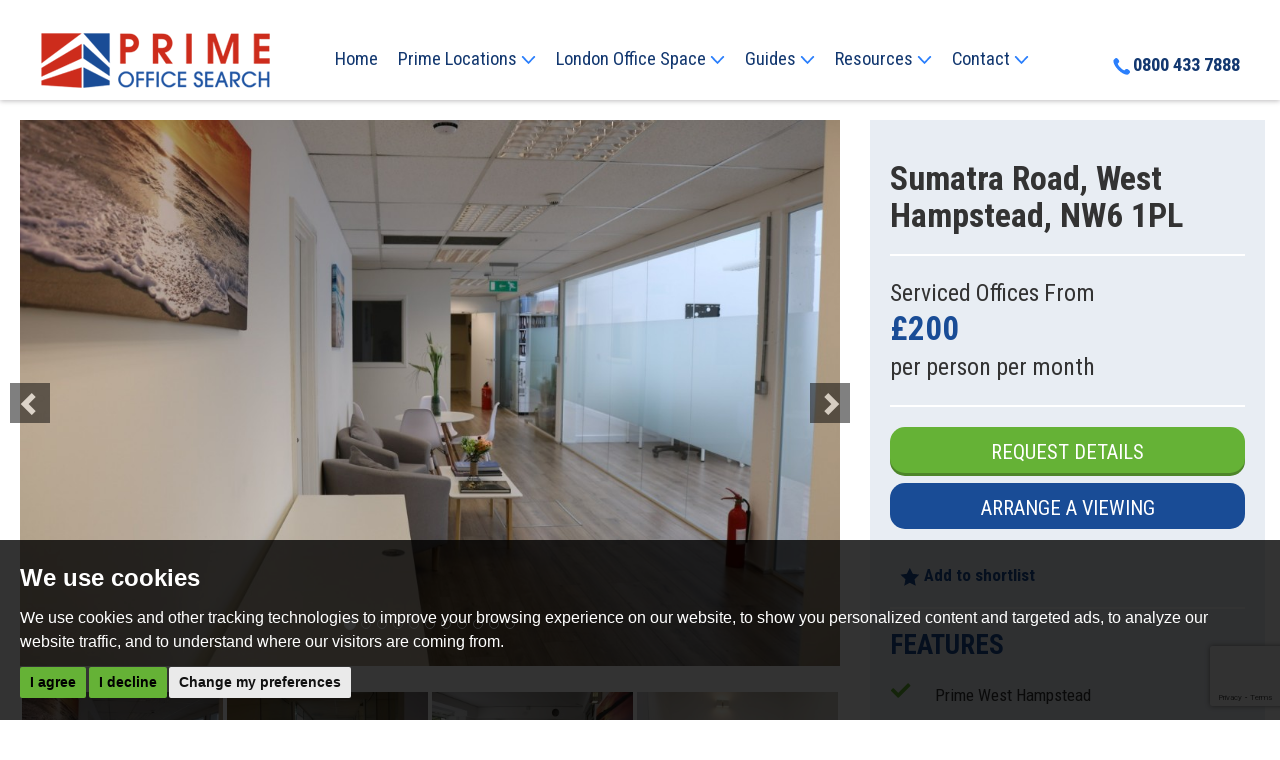

--- FILE ---
content_type: text/html; charset=UTF-8
request_url: https://www.primeofficesearch.com/property-details/1534/london/west-hampstead/sumatra-road
body_size: 14933
content:
<!doctype html>
<html lang="en-GB" prefix="og: http://ogp.me/ns# fb: http://ogp.me/ns/fb# website: http://ogp.me/ns/website#">

<head>
	<meta charset="utf-8">
	<title>Serviced Offices In Sumatra Road, West Hampstead, NW6 1PL From £200</title>
    <meta name="viewport" content="width=device-width,initial-scale=1">
	<meta name="description" content="Sumatra Road, West Hampstead, NW6 1PL | Serviced Offices From £200 Per Person, Per Month | Within 5 minutes walk from West Hampstead Station station. This station is on Jubilee Line and is 4 stops/10 minutes from prime central London.">
	<meta property="og:type" content="website">
	<meta property="og:locale" content="en_GB">
	<meta property="og:url" content="https://www.primeofficesearch.com/property-details/1534/london/west-hampstead/sumatra-road">
	<meta property="og:site_name" content="Prime Office Search">
	<meta property="og:title" content="Serviced Offices In Sumatra Road, West Hampstead, NW6 1PL From £200">
	<meta property="og:description" content="Sumatra Road, West Hampstead, NW6 1PL | Serviced Offices From £200 Per Person, Per Month | Within 5 minutes walk from West Hampstead Station station. This station is on Jubilee Line and is 4 stops/10 minutes from prime central London.">
		<meta property="og:image" content="https://www.primeofficesearch.com/resize/1534/0/1024">
	<meta property="og:image:width" content="1024">
		<link rel="stylesheet" href="https://maxcdn.bootstrapcdn.com/bootstrap/3.3.7/css/bootstrap.min.css" integrity="sha384-BVYiiSIFeK1dGmJRAkycuHAHRg32OmUcww7on3RYdg4Va+PmSTsz/K68vbdEjh4u" crossorigin="anonymous">
<link href="https://fonts.googleapis.com/css2?family=Open+Sans:wght@300;400;700&family=Roboto+Condensed:wght@300;400;700&display=swap" rel="stylesheet">
<link rel="stylesheet" href="/css/styles.css.pagespeed.ce.Kb2hPcb-Bx.css">
<link rel="stylesheet" href="/css/A.yamm-mm.css.pagespeed.cf.bfYUM3Yi2D.css">	<link rel="shortcut icon" href="/images/favicon.ico">
	<link rel="apple-touch-icon-precomposed" href="/images/apple-touch-icon.png.pagespeed.ce.9KTizWgXl3.png">
	<link rel="canonical" href="https://www.primeofficesearch.com/property-details/1534/london/west-hampstead/sumatra-road">
	<script src="//www.freeprivacypolicy.com/public/cookie-consent/4.0.0/cookie-consent.js"></script>

<script>
  document.addEventListener('DOMContentLoaded', function () {
    cookieconsent.run({
      // Set your options
      "notice_banner_type": "simple", // headline, interstitial, standalone
      "consent_type": "express", // implied
      "palette": "dark", // Or light
      "language": "en",
      "page_load_consent_levels": [
        "strictly-necessary"
      ],
      "notice_banner_reject_button_hide": false, // true
      "preferences_center_close_button_hide": false, // true
      "website_privacy_policy_url": "/privacy-policy-and-notice/",
      "website_name": "Prime Office Search"
    });
  });
</script>

<!-- Google tag (gtag.js) -->
<script async src="https://www.googletagmanager.com/gtag/js?id=G-7KEDCS3JCE"></script>
<script type="text/plain" cookie-consent="tracking">
  window.dataLayer = window.dataLayer || [];
  function gtag(){dataLayer.push(arguments);}
  gtag('js', new Date());

  gtag('config', 'G-7KEDCS3JCE');
</script>



<!-- Google Tag Manager -->

<script>(function(w,d,s,l,i){w[l]=w[l]||[];w[l].push({'gtm.start':

new Date().getTime(),event:'gtm.js'});var f=d.getElementsByTagName(s)[0],

j=d.createElement(s),dl=l!='dataLayer'?'&l='+l:'';j.async=true;j.src=

'https://www.googletagmanager.com/gtm.js?id='+i+dl;f.parentNode.insertBefore(j,f);

})(window,document,'script','dataLayer','GTM-PFSPW2S');</script>

<!-- End Google Tag Manager -->
    
				<script>
					(function () {
						
				function noop () { }
				window.PropertyMap = {
					fitBounds: noop,
					triggerResize: noop,
					map: { setOptions: noop },
					renderStreetview: function (svopt, lat, lng, yaw, pitch, zoom) {
						var params = {
								key: "AIzaSyDfAsfY9jc-V27xetkjP_IABX-FXOeuxTk",
								location: lat + "," + lng,
								heading: yaw,
								pitch: pitch,
								fov: 180 / Math.pow(2, Math.max(zoom, 1)),
							},
							query = Object.keys(params).map(function (param) {
								return param + "=" + encodeURIComponent(params[param]);
							}),
							url = "https://www.google.com/maps/embed/v1/streetview?" + query.join("&");
						show((svopt && svopt.id) || "streetview", url);
					},
				};

				function show (id, src) {
					var container, iframe;

					container = document.getElementById(id);
					while (container.firstChild) {
						container.removeChild(container.firstChild);
					}
					iframe = document.createElement("iframe");
					iframe.referrerPolicy = "strict-origin-when-cross-origin";
					iframe.src = src;
					iframe.style.width = iframe.style.height = "100%";
					iframe.style.border = "none";
					container.appendChild(iframe);
				}
				window.ShowMap = function (opt) {
					show((opt && opt.id) || "googlemap", "https:\/\/www.google.com\/maps\/embed\/v1\/place?key=AIzaSyDfAsfY9jc-V27xetkjP_IABX-FXOeuxTk&q=51.5491065979003900%2C-0.1959549933671951");
				}
					})();
				</script>
	<script src="https://ajax.googleapis.com/ajax/libs/jquery/1.12.4/jquery.min.js"></script>
<script src="/xml/js/tpj.js.pagespeed.ce.LaajylQlSN.js"></script>
<script src="/xml/js/jquery/jquery.utils.js.pagespeed.ce.lTKIBA_7Zp.js"></script>
<script src="/xml/js/jquery/jquery.livequery.js.pagespeed.ce.NyPN0CNmhH.js"></script>
<script src="/xml/js/plugin.js.pagespeed.ce.T3uOBskG9t.js"></script>
<script src="/xml/js/jquery/site.js.pagespeed.ce.W0B3eHtzDY.js"></script>
<script src="/js/site.js.pagespeed.ce.Cy4gKdQokt.js"></script>
<script src="https://www.google.com/recaptcha/api.js?render=6LdzoLEcAAAAAP2Gs1abmr6S5NN7kP79aKLPl0J2&onload=recaptchaOnload"></script><script>
grecaptcha.ready(function() {    grecaptcha.execute('6LdzoLEcAAAAAP2Gs1abmr6S5NN7kP79aKLPl0J2', {action: 'pageload'});});
</script>
	


</head>

<body>

	<!-- Google Tag Manager (noscript) -->

<noscript><iframe src="https://www.googletagmanager.com/ns.html?id=GTM-PFSPW2S" height="0" width="0" style="display:none;visibility:hidden"></iframe></noscript>

<!-- End Google Tag Manager (noscript) -->

<header class="header-static" data-spy="affix" data-offset-top="50" data-offset-bottom="50">    
    
    
     <button type="button" class="navbar-toggle" data-toggle="collapse" data-target="#bs-example-navbar-collapse-1">
	
        <span class="sr-only">Toggle navigation</span>
	
        <span class="text-uppercase box-shadow-menu"></span>

    </button>

    <span class="tel-header">
    <a href="tel:08004337888" class="main-tel hidden-md hidden-lg"><img src="/images/phone-icon.svg" width="18" alt="Phone Icon"></a>
    </span>

    <div class="logo-container">
       
        <a href="/" class="logo--colour"><img src="/images/prime-office-logo.png.pagespeed.ce.t_obFjY9CJ.png" alt="Prime Office Logo"></a>
        
        <a href="/" class="logo--white"><img src="/images/prime-office-logo-white.png.pagespeed.ce.QyUqt0liD6.png" class="" alt="Prime Office Logo"></a>

    </div>

    <nav class="navbar">
        
        <div class="collapse navbar-collapse" id="bs-example-navbar-collapse-1">

        <ul class="nav yamm navbar-nav">

            <li><a href="/">Home</a></li>
            <li class="dropdown">
                <a href="#" class="dropdown-toggle" data-toggle="dropdown">Prime Locations <img src="/images/dropdown-icon.svg" class="dropdown-icon" width="15" alt="dropdown Icon"></a>
                <ul class="dropdown-menu locations">
                                         
                    <li><a href="/search/offices-to-let/london">Offices in London</a></li>

                    <li><a href="/search/offices-to-let/Manchester">Offices in Manchester</a></li>

                    <li><a href="/search/offices-to-let/Birmingham">Offices in Birmingham</a></li>

                    <li><a href="/search/offices-to-let/Leeds">Offices in Leeds</a></li>

                    <li><a href="/search/offices-to-let/Bristol">Offices in Bristol</a></li>

                    <li><a href="/search/offices-to-let/Reading">Offices in Reading</a></li>

                    <li><a href="/search/offices-to-let/Edinburgh">Offices in Edinburgh</a></li>

                    <li><a href="/search/offices-to-let/Glasgow">Offices in Glasgow</a></li>
                    <li><a href="/search/offices-to-let/dublin">Offices in Dublin</a></li>               
                        </ul>
            </li>
            <li class="dropdown">
                <a href="#" data-toggle="dropdown">London Office Space <img src="/images/dropdown-icon.svg" class="dropdown-icon" width="15" alt="dropdown Icon"></a>
                <ul class="dropdown-menu london-offices">
                           
                    <li><a href="/search/offices-to-let/Mayfair,St.%20James's">Offices in Mayfair</a></li>
                                            
                    <li><a href="/search/offices-to-let/Fitzrovia,Soho,Marylebone,St.%20James's,Mayfair,Noho,West%20End">Offices in West End</a></li>

                    <li><a href="/search/offices-to-let/city-of-london">Offices in City of London</a></li>

                    <li><a href="/search/offices-to-let/Shoreditch,Old%20Street">Offices in
                            Shoreditch</a></li>

                    <li><a href="/search/offices-to-let/Westminster,Victoria">Offices in Westminster</a>
                    </li>

                    <li><a href="/search/offices-to-let/Waterloo">Offices in Waterloo</a></li>

                    <li><a href="/search/offices-to-let/Holborn">Offices in Holborn</a></li>

                    <li><a href="/search/offices-to-let/Euston,King%27s%20Cross">Offices in Euston</a>
                    </li>

                    <li><a href="/search/offices-to-let/Marylebone,Marble%20Arch">Offices in
                            Marylebone</a></li>

                    <li><a href="/search/offices-to-let/Knightsbridge,Chelsea,Kensington">Offices in
                            Knightsbridge</a></li>

                    <li><a href="/search/offices-to-let/Canary%20Wharf">Offices in Canary Wharf</a></li>

                    <li><a href="/search/offices-to-let/Hammersmith,Fulham,Putney,Chiswick,White%20City,Shepherds%20Bush">Offices
                            in Hammersmith</a></li>

                    <li><a href="/search/offices-to-let/Victoria,Westminster">Offices in Victoria</a>
                    </li>

                    <li><a href="/search/offices-to-let/London%20Bridge,Waterloo,Southwark,Monument">Offices
                            in London Bridge</a></li>

                    <li><a href="/search/offices-to-let/Chancery%20Lane,Holborn,Farringdon,Clerkenwell">Offices
                            in Chancery Lane</a></li>

                    <li><a href="/search/offices-to-let/Belgravia,Victoria,Kensington,Knightsbridge">Offices
                            in Belgravia</a></li>

                    <li><a href="/search/offices-to-let/King%27s%20Cross,Euston,Chancery%20Lane">Offices
                            in Kings Cross</a></li>
                                        
                        </ul>
            </li>

            <li class="dropdown ">
                <a href="#" class="dropdown-toggle" data-toggle="dropdown">Guides <img src="/images/dropdown-icon.svg" class="dropdown-icon" width="15" alt="dropdown Icon"></a>
                <ul class="dropdown-menu area-guides">
                            <li>
                                <div class="yamm-content">
                                    <div class="row">
                                        <ul class="col-xs-12 col-sm-12 col-md-6 col-lg-6 list-unstyled">
                                            <li>
                                                <p class="list-header"><strong>Regional Area Guides</strong></p>
                                            </li>

                                            <li><a href="/prime-locations/london/">London Office Guide</a></li>

                                            <li><a href="/prime-locations/manchester/">Manchester Office
                                                    Guide</a></li>

                                            <li><a href="/prime-locations/birmingham/">Birmingham Office
                                                    Guide</a></li>

                                            <li><a href="/prime-locations/leeds/">Leeds Office Guide</a></li>

                                            <li><a href="/prime-locations/bristol/">Bristol Office Guide</a>
                                            </li>

                                            <li><a href="/prime-locations/reading/">Reading Office Guide</a>
                                            </li>

                                            <li><a href="/prime-locations/edinburgh/">Edinburgh Office Guide</a>
                                            </li>

                                            <li><a href="/prime-locations/glasgow/">Glasgow Office Guide</a>
                                            </li>
                                            <li><a href="/prime-locations/dublin">Dublin Office Guide</a></li>
                                        </ul>
                                        <ul class="col-xs-12 col-sm-12 col-md-6 col-lg-6 list-unstyled">
                                            <li>
                                                <p class="list-header"><strong>London Area Guides</strong></p>
                                            </li>

                                            <li><a href="/area-guide/mayfair/">Mayfair Office Guide</a></li>

                                            <li><a href="/area-guide/west-end/">West End Office Guide</a></li>

                                            <li><a href="/area-guide/city-of-london/">City of London Office
                                                    Guide</a></li>

                                            <li><a href="/area-guide/shoreditch/">Shoreditch Office Guide</a>
                                            </li>

                                            <li><a href="/area-guide/westminster/">Westminster Office Guide</a>
                                            </li>

                                            <li><a href="/area-guide/waterloo/">Waterloo Office Guide</a></li>

                                            <li><a href="/area-guide/midtown/">Midtown Office Guide</a></li>

                                            <li><a href="/area-guide/holborn/">Holborn Office Guide</a></li>
                                            
                                            <li><a href="/area-guide/soho/">Soho Office Guide</a></li>

                                            <li><a href="/area-guide/kings-cross-and-euston/">King's Cross &amp;
                                                    Euston Office Guide</a></li>

                                            <li><a href="/area-guide/marylebone/">Marylebone</a></li>

                                            <li><a href="/area-guide/knightsbridge-and-belgravia/">Knightsbridge
                                                    &amp; Belgravia Office Guide</a></li>
                                                    
                                            <li><a href="/area-guide/fitzrovia/">Fitzrovia Office Guide</a></li>
                                                    
                                            <li><a href="/area-guide/canary-wharf/">Canary Wharf Office
                                                    Guide</a></li>

                                            <li><a href="/area-guide/hammersmith/">Hammersmith Office Guide</a>
                                            </li>

                                            <li><a href="/area-guide/chancery-lane/">Chancery Lane Office
                                                    Guide</a></li>

                                            <li><a href="/area-guide/london-bridge/">London Bridge Office
                                                    Guide</a></li>

                                            <li><a href="/area-guide/victoria/">Victoria Office Guide</a></li>

                                        </ul>
                                    </div>
                                </div>
                            </li>
                        </ul>
            </li>









            <li class="dropdown ">
                <a href="#" class="dropdown-toggle" data-toggle="dropdown">Resources <img src="/images/dropdown-icon.svg" class="dropdown-icon" width="15" alt="dropdown Icon"></a>
                <ul class="dropdown-menu resources">
                            <li>
                                <div class="yamm-content">
                                    <div class="row">
                                        <ul class="col-xs-12 col-sm-12 col-md-5 col-lg-5 list-unstyled">
                                            <li>
                                                <p class="list-header"><strong>OFFICE Types</strong></p>
                                            </li>

                                            <li><a href="/serviced-offices/">Serviced Offices</a></li>
                                            <li><a href="/leased-offices/">Leased Offices</a></li>
                                            <li><a href="/co-working/">Co-working space</a></li>
                                            <li><a href="/managed-offices/">Managed Offices</a></li>
                                            <li><a href="/sublet-offices/">Sublet Offices</a></li>
                                            <li><a href="/virtual-offices/">Virtual Offices</a></li>
                                            <li><a href="/meeting-rooms/">Meeting Rooms</a></li>
                                        </ul>
                                        <ul class="col-xs-12 col-sm-12 col-md-7 col-lg-7 list-unstyled">
                                            <li>
                                                <p class="list-header"><strong>Latest Blog Posts</strong></p>
                                            </li>
                                            
                                                                                        <li><a href="/blog/reasons-to-use-a-serviced-office-in-covent-garden.html">The Reasons for Using a Serviced...</a></li>
                                                                                        <li><a href="/blog/top-5-office-locations-in-west-end-london-2025.html">Top 5 Office Locations in West End,...</a></li>
                                                                                        <li><a href="/blog/why-choose-soho-for-office-location.html">Why Choose an Office Space in Soho,...</a></li>
                                                                                        <li><a href="/blog/top-reasons-why-creative-businesses-choose-marylebone-for-their-office-location.html">Top reasons why creative businesses...</a></li>
                                                                                        <li><a href="/blog/top-5-tips-for-businesses-looking-to-thrive-in-fitzrovia.html">Top 5 Tips for Businesses Looking to...</a></li>
                                                                                        <li><a href="/blog/the-benefits-of-renting-an-office-in-kings-cross.html">The benefits of renting an office in...</a></li>
                                                                                    </ul>
                                    </div>
                                </div>
                            </li>
                        </ul>
            </li>
            <li class="dropdown ">
                <a href="#" class="dropdown-toggle" data-toggle="dropdown">Contact <img src="/images/dropdown-icon.svg" class="dropdown-icon" width="15" alt="dropdown Icon"></a>
                <ul class="dropdown-menu contact">

                            <li><a href="/contact-us/">Contact Us</a></li>

                            <li><a href="/commercial/">Commercial Agents</a></li>

                            <li><a href="/register/">Register Office Space</a></li>

                            <li><a href="/blog/">Blog</a></li>
                            
                            <li><a href="/testimonials/">Testimonials</a></li>

                            <li><a href="/about-us/">About</a></li>

                            <li><a href="/saved-properties/">View Shortlist</a></li>
                            
                        </ul>
            </li>
        </ul>


        </div>
    
    </nav>

    <a href="tel:08004337888" class="main-tel hidden-xs hidden-sm"><img src="/images/phone-icon.svg" width="18" alt="Phone Icon">0800 433 7888</a>

</header>
	<div class="container-fluid main-content-property">

		<div class="row">

			<div class="col-sm-8 col-md-8 property-details">

				
<div id="property-carousel" class="carousel slide property-images" data-ride="carousel">

	
	
	<ol class="carousel-indicators">

		
		<li data-target="#property-carousel" data-slide-to="0" class="active"></li>

		
		<li data-target="#property-carousel" data-slide-to="1"></li>

		
		<li data-target="#property-carousel" data-slide-to="2"></li>

		
		<li data-target="#property-carousel" data-slide-to="3"></li>

		
		<li data-target="#property-carousel" data-slide-to="4"></li>

		
		<li data-target="#property-carousel" data-slide-to="5"></li>

		
		<li data-target="#property-carousel" data-slide-to="6"></li>

		
		<li data-target="#property-carousel" data-slide-to="7"></li>

		
		<li data-target="#property-carousel" data-slide-to="8"></li>

		
		<li data-target="#property-carousel" data-slide-to="9"></li>

		
		<li data-target="#property-carousel" data-slide-to="10"></li>

		
	</ol>

	
	<div class="carousel-inner" role="listbox">

		
		<div class="item active">

			<img src="/resize/1534/0/1072.pagespeed.ce.PwLJQbgVm_.jpg" class="img-responsive" width="1072" height="715" alt="Images for Sumatra Road, West Hampstead, NW6 1PL EAID:3928049530 BID:2" itemprop="image">

		</div>

		
		<div class="item">

			<img src="/resize/1534/1/1072" class="img-responsive" width="1072" height="715" alt="Images for Sumatra Road, West Hampstead, NW6 1PL EAID:3928049530 BID:2" itemprop="image">

		</div>

		
		<div class="item">

			<img src="/resize/1534/2/1072" class="img-responsive" width="1072" height="715" alt="Images for Sumatra Road, West Hampstead, NW6 1PL EAID:3928049530 BID:2" itemprop="image">

		</div>

		
		<div class="item">

			<img src="/resize/1534/3/1072" class="img-responsive" width="1072" height="715" alt="Images for Sumatra Road, West Hampstead, NW6 1PL EAID:3928049530 BID:2" itemprop="image">

		</div>

		
		<div class="item">

			<img src="/resize/1534/4/1072" class="img-responsive" width="1072" height="715" alt="Images for Sumatra Road, West Hampstead, NW6 1PL EAID:3928049530 BID:2" itemprop="image">

		</div>

		
		<div class="item">

			<img src="/resize/1534/5/1072" class="img-responsive" width="1072" height="715" alt="Images for Sumatra Road, West Hampstead, NW6 1PL EAID:3928049530 BID:2" itemprop="image">

		</div>

		
		<div class="item">

			<img src="/resize/1534/6/1072" class="img-responsive" width="1072" height="715" alt="Images for Sumatra Road, West Hampstead, NW6 1PL EAID:3928049530 BID:2" itemprop="image">

		</div>

		
		<div class="item">

			<img src="/resize/1534/7/1072" class="img-responsive" width="1072" height="715" alt="Images for Sumatra Road, West Hampstead, NW6 1PL EAID:3928049530 BID:2" itemprop="image">

		</div>

		
		<div class="item">

			<img src="/resize/1534/8/1072" class="img-responsive" width="1072" height="715" alt="Images for Sumatra Road, West Hampstead, NW6 1PL EAID:3928049530 BID:2" itemprop="image">

		</div>

		
		<div class="item">

			<img src="/resize/1534/9/1072" class="img-responsive" width="1072" height="715" alt="Images for Sumatra Road, West Hampstead, NW6 1PL EAID:3928049530 BID:2" itemprop="image">

		</div>

		
		<div class="item">

			<img src="/resize/1534/10/1072" class="img-responsive" width="1072" height="715" alt="Images for Sumatra Road, West Hampstead, NW6 1PL EAID:3928049530 BID:2" itemprop="image">

		</div>

		
	</div>

	
	<a class="left carousel-control" href="#property-carousel" role="button" data-slide="prev">

		<span class="glyphicon glyphicon-chevron-left" aria-hidden="true"></span>

		<span class="sr-only">Previous</span>

	</a>

	<a class="right carousel-control" href="#property-carousel" role="button" data-slide="next">

		<span class="glyphicon glyphicon-chevron-right" aria-hidden="true"></span>

		<span class="sr-only">Next</span>

	</a>

	
</div>

<br>

<div id="property-thumbnails" class="carousel slide hidden-xs" data-ride="carousel">

	
	
	<div class="carousel-inner" role="listbox">

		
		<div class="item active">

			
			<div class="col-sm-3 col-md-3 no-padding-right-left">

				<a data-target="#property-carousel" data-slide-to="0" class="active">
					<img src="/resize/1534/0/270" class="img-responsive img-thumbnail" width="270" height="180" alt="Images for Sumatra Road, West Hampstead, NW6 1PL">
				</a>

			</div>

			
			<div class="col-sm-3 col-md-3 no-padding-right-left">

				<a data-target="#property-carousel" data-slide-to="1" class="">
					<img src="/resize/1534/1/270" class="img-responsive img-thumbnail" width="270" height="180" alt="Images for Sumatra Road, West Hampstead, NW6 1PL">
				</a>

			</div>

			
			<div class="col-sm-3 col-md-3 no-padding-right-left">

				<a data-target="#property-carousel" data-slide-to="2" class="">
					<img src="/resize/1534/2/270" class="img-responsive img-thumbnail" width="270" height="180" alt="Images for Sumatra Road, West Hampstead, NW6 1PL">
				</a>

			</div>

			
			<div class="col-sm-3 col-md-3 no-padding-right-left">

				<a data-target="#property-carousel" data-slide-to="3" class="">
					<img src="/resize/1534/3/270" class="img-responsive img-thumbnail" width="270" height="180" alt="Images for Sumatra Road, West Hampstead, NW6 1PL">
				</a>

			</div>

			
		</div>

		
		<div class="item">

			
			<div class="col-sm-3 col-md-3 no-padding-right-left">

				<a data-target="#property-carousel" data-slide-to="4" class="">
					<img src="/resize/1534/4/270" class="img-responsive img-thumbnail" width="270" height="180" alt="Images for Sumatra Road, West Hampstead, NW6 1PL">
				</a>

			</div>

			
			<div class="col-sm-3 col-md-3 no-padding-right-left">

				<a data-target="#property-carousel" data-slide-to="5" class="">
					<img src="/resize/1534/5/270" class="img-responsive img-thumbnail" width="270" height="180" alt="Images for Sumatra Road, West Hampstead, NW6 1PL">
				</a>

			</div>

			
			<div class="col-sm-3 col-md-3 no-padding-right-left">

				<a data-target="#property-carousel" data-slide-to="6" class="">
					<img src="/resize/1534/6/270" class="img-responsive img-thumbnail" width="270" height="180" alt="Images for Sumatra Road, West Hampstead, NW6 1PL">
				</a>

			</div>

			
			<div class="col-sm-3 col-md-3 no-padding-right-left">

				<a data-target="#property-carousel" data-slide-to="7" class="">
					<img src="/resize/1534/7/270" class="img-responsive img-thumbnail" width="270" height="180" alt="Images for Sumatra Road, West Hampstead, NW6 1PL">
				</a>

			</div>

			
		</div>

		
		<div class="item">

			
			<div class="col-sm-3 col-md-3 no-padding-right-left">

				<a data-target="#property-carousel" data-slide-to="8" class="">
					<img src="/resize/1534/8/270" class="img-responsive img-thumbnail" width="270" height="180" alt="Images for Sumatra Road, West Hampstead, NW6 1PL">
				</a>

			</div>

			
			<div class="col-sm-3 col-md-3 no-padding-right-left">

				<a data-target="#property-carousel" data-slide-to="9" class="">
					<img src="/resize/1534/9/270" class="img-responsive img-thumbnail" width="270" height="180" alt="Images for Sumatra Road, West Hampstead, NW6 1PL">
				</a>

			</div>

			
			<div class="col-sm-3 col-md-3 no-padding-right-left">

				<a data-target="#property-carousel" data-slide-to="10" class="">
					<img src="/resize/1534/10/270" class="img-responsive img-thumbnail" width="270" height="180" alt="Images for Sumatra Road, West Hampstead, NW6 1PL">
				</a>

			</div>

			
		</div>

		
	</div>

	
	<a class="left carousel-control" href="#property-thumbnails" role="button" data-slide="prev">

		<span class="glyphicon glyphicon-chevron-left" aria-hidden="true"></span>

		<span class="sr-only">Previous</span>

	</a>

	<a class="right carousel-control" href="#property-thumbnails" role="button" data-slide="next">

		<span class="glyphicon glyphicon-chevron-right" aria-hidden="true"></span>

		<span class="sr-only">Next</span>

	</a>

	
</div>


                <br/>

                <div class="hidden-md hidden-lg text-center">
                    
                        <a data-toggle="modal" href="#enquire" rel="nofollow" class="btn btn-primary-green viewing-trigger">Request Details</a>
	        
                        <a data-toggle="modal" href="#viewing" rel="nofollow" class="btn btn-primary-blue">Arrange a Viewing</a>

                        <a data-toggle="modal" href="#enquire" rel="nofollow" class="btn btn-primary-green viewing-trigger">Request a Callback</a>
	        
                </div>

                <h3>Sumatra Road, West Hampstead, NW6 1PL</h3>
	
                <h4>Serviced Offices from <span class="price-size">&pound;200</span> per person per month</h4>

                 
                The property offers 11 office suites over 3200sqft and 1 meeting rooms. We are able to combine additional office suites to reach a single unit sizes of office of up to 3,000 square feet if needed.

This modern business centre on Sumatra Road has excellent, modern amenities. The service fee includes luxury furnished office suites in a customised layout with sofas, coffee tables and shelves and desks designed to meet your needs. The office also benefits from excellent security, modern lighting and brand new washrooms and pantries. Our one service fee-includes leased line super fast internet, daily cleaning, heating & electricity at very affordable rates.

                 
                
                <br/><br/>  
               
                 
                <span itemprop="description">Within 5 minutes walk from West Hampstead Station station. This station is on Jubilee Line and is 4 stops/10 minutes from prime central London.</span>

                                
                <br/>
                <br/>
                <h4>Prices include:</h4> 

                <div class="office-icons">

                    <div class="col-xs-4 col-sm-3 col-md-4 col-lg-1 center-block text-center">

                        <img src="/images/rent-icon.svg" width="40" height="40" alt="Rent">
                        
                        <p>Rent</p>

                    </div>

                    <div class="col-xs-4 col-sm-3 col-md-4 col-lg-2 center-block text-center">

                         <img src="/images/business-rates-icon.svg" width="40" height="40" alt="Business Rates">

                        <p>Business Rates</p>

                    </div>

                    <div class="col-xs-4 col-sm-3 col-md-4 col-lg-1 center-block text-center">

                         <img src="/images/service-charge.png.pagespeed.ce.CkF6H8iB8E.png" width="40" height="40" alt="Service Charge">

                        <p>Service Charge</p>

                    </div>

                    <div class="col-xs-4 col-sm-3 col-md-4 col-lg-1 center-block text-center">

                         <img src="/images/utilities.png.pagespeed.ce.8mC3utUGmo.png" width="40" height="40" alt="Utilities">

                        <p>Utilities</p>

                    </div>

                    <div class="col-xs-4 col-sm-3 col-md-4 col-lg-1 center-block text-center">

                         <img src="/images/office-furniture-icon.svg" width="40" height="40" alt="Office Furniture">

                        <p>Office Furniture</p>

                    </div>

                    <div class="col-xs-4 col-sm-3 col-md-4 col-lg-2 center-block text-center">

                         <img src="/images/broadband-icon.svg" width="40" height="40" alt="Broadband">

                        <p>Broadband Connectivity</p>

                    </div>

                    <div class="col-xs-4 col-sm-3 col-md-4 col-lg-1 center-block text-center">

                         <img src="/images/reception-icon.svg" width="40" height="40" alt="Reception Services">

                        <p>Reception Services</p>

                    </div>

                    <div class="col-xs-4 col-sm-3 col-md-4 col-lg-2 center-block text-center">

                         <img src="/images/kitchen-facilities.png.pagespeed.ce.N_dSsKhYw8.png" width="40" height="40" alt="Kitchen Facilities">

                        <p>Kitchen Facilities</p>

                    </div>

                    <div class="col-xs-4 col-sm-3 col-md-4 col-lg-1 center-block text-center">

                         <img src="/images/tea-icon.svg" width="40" height="40" alt="Tea & Coffee">

                        <p>Tea &amp; Coffee</p>

                    </div>

                   
                

                </div>

                <div class="clearfix"></div>

                <div class="property-location">

                    <div id="googlemap">

                        <noscript>You need to allow JavaScript in your browser to view the location of this property.</noscript>

                    </div>

                </div>

			</div>

			<aside class="col-sm-4 col-md-4">

                <div class="full-details-side">

                <h1>Sumatra Road, West Hampstead, NW6 1PL</h1>

                    <hr>

						<h2>Serviced Offices From<br/>

						

								<span class="price-size">&pound;200</span><br/>per person per month
							</h2>

                    <hr>
                   
                    <div class="hidden-xs hidden-sm">
                    
                        <a data-toggle="modal" href="#enquire" rel="nofollow" class="btn btn-primary-green viewing-trigger">Request Details</a>
	        
                        <a data-toggle="modal" href="#viewing" rel="nofollow" class="btn btn-primary-blue">Arrange a Viewing</a>

                    <br/><br/>

                    </div>

                    <span class="right-col-property">
                    <a href="javascript:toggleInShortlist(2757)" class="shortlist-property-2757 add-to-shortlist" rel="nofollow"><span class="add"><img src="/images/star-icon.svg" width="20" height="20" alt="Shortlist"> Add to shortlist</span><span class="remove"><img src="/images/star-icon.svg" width="20" height="20" alt="Shortlist"> Added to shortlist</span></a>
                    </span>

                    <hr>

                     <div class="property-bullets-details">

                           <h3>Features</h3>

                          
                         <ul class="no-bullet">
                                           
                             <li class="green-tick">Prime West Hampstead</li>
                                        
                         </ul>
   
                          
                         <ul class="no-bullet">
                                           
                             <li class="green-tick">Furnished offices</li>
                                        
                         </ul>
   
                          
                         <ul class="no-bullet">
                                           
                             <li class="green-tick">Customised layouts </li>
                                        
                         </ul>
   
                          
                         <ul class="no-bullet">
                                           
                             <li class="green-tick">Excellent security</li>
                                        
                         </ul>
   
                          
                         <ul class="no-bullet">
                                           
                             <li class="green-tick">Modern lighting</li>
                                        
                         </ul>
   
                          
                         <ul class="no-bullet">
                                           
                             <li class="green-tick">Super-fast internet</li>
                                        
                         </ul>
   
                          
                         <ul class="no-bullet">
                                           
                             <li class="green-tick">Daily cleaning</li>
                                        
                         </ul>
   
                          
                         <ul class="no-bullet">
                                           
                             <li class="green-tick">Central heating</li>
                                        
                         </ul>
   
                          
                         <ul class="no-bullet">
                                           
                             <li class="green-tick">Meeting room</li>
                                        
                         </ul>
   
                          
                         <ul class="no-bullet">
                                           
                             <li class="green-tick">Good transport links</li>
                                        
                         </ul>
   
                         
                     </div>

                    <hr>

                    <div class="hidden-xs hidden-sm">
                    
                    <a data-toggle="modal" href="#enquire" rel="nofollow" class="btn btn-primary-green viewing-trigger"><br/>Need some help?<br/>Request a Callback<br/><br/></a>
	        
                    <br/><br/>

                    </div>

                    <div class="side-areas">

    <h3>Popular Searches</h3>
    <p><img src="/images/map-icon-ltblue.svg" width="30" height="30" alt="Mayfair"> <a href="/search/?showstc=on&showsold=on&town=mayfair">Mayfair</a></p>

    <p><img src="/images/map-icon-ltblue.svg" width="30" height="30" alt="Oxford Circus"> <a href="/search/?showstc=on&showsold=on&town=oxford+circus">Oxford Circus</a></p>

    <p><img src="/images/map-icon-ltblue.svg" width="30" height="30" alt="Marylebone"> <a href="/search/?showstc=on&showsold=on&town=marylebone">Marylebone</a></p>

    <p><img src="/images/map-icon-ltblue.svg" width="30" height="30" alt="Soho"> <a href="/search/?showstc=on&showsold=on&town=soho">Soho</a></p>

    <p><img src="/images/map-icon-ltblue.svg" width="30" height="30" alt="Liverpool Street"> <a href="/search/?showstc=on&showsold=on&town=liverpool+street">Liverpool Street</a></p>

    <p><img src="/images/map-icon-ltblue.svg" width="30" height="30" alt="Bank"> <a href="/search/?showstc=on&showsold=on&town=bank">Bank</a></p>

    <p><img src="/images/map-icon-ltblue.svg" width="30" height="30" alt="Shoreditch"> <a href="/search/?showstc=on&showsold=on&town=shoreditch">Shoreditch</a></p>

    <p><img src="/images/map-icon-ltblue.svg" width="30" height="30" alt="London Bridge"> <a href="/search/?showstc=on&showsold=on&town=london+bridge">London Bridge</a></p>

    <p><img src="/images/map-icon-ltblue.svg" width="30" height="30" alt="Victoria"> <a href="/search/?showstc=on&showsold=on&town=victoria">Victoria</a></p>

    <p><img src="/images/map-icon-ltblue.svg" width="30" height="30" alt="Holborn"> <a href="/search/?showstc=on&showsold=on&town=holborn">Holborn</a></p>

    <p><img src="/images/map-icon-ltblue.svg" width="30" height="30" alt="Farringdon"> <a href="/search/?showstc=on&showsold=on&town=farringdon">Farringdon</a></p>

    <p><img src="/images/map-icon-ltblue.svg" width="30" height="30" alt="Manchester"> <a href="/search/?showstc=on&showsold=on&town=manchester">Manchester</a></p>

    <p><img src="/images/map-icon-ltblue.svg" width="30" height="30" alt="Leeds"> <a href="/search/?showstc=on&showsold=on&town=leeds">Leeds</a></p>

    <p><img src="/images/map-icon-ltblue.svg" width="30" height="30" alt="Edinburgh"> <a href="/search/?showstc=on&showsold=on&town=edinburgh">Edinburgh</a></p>

    <p><img src="/images/map-icon-ltblue.svg" width="30" height="30" alt="Bristol"> <a href="/search/?showstc=on&showsold=on&town=bristol">Bristol</a></p>

</div>
                </div>

			</aside>

		</div>

    </div>

  <div class="similar-properties-bg">

    <div class="container-fluid">

        

		
	</div>

  </div>

	<div class="footer-top">

    <div class="container-fluid main-content">

		<div class="row">

			<div class="col-sm-6 col-md-6 col-lg-2">

                <h3>Contact Us</h3>

                <p>Cooper House <br/>316 Regents Park Road,<br/>London, N3 2JX</p>

                <p><img src="/images/phone-icon.svg" width="20" height="20" alt="Call Us"> <a href="tel:08004337888">0800 433 7888</a></p>

                <p><img src="/images/email-icon.svg" width="20" height="20" alt="Email Us"> <a href="mailto:info@primeofficesearch.com">info@primeofficesearch.com</a></p>

            </div>

            <div class="col-sm-6 col-md-6 col-lg-2">

                <h3>Quick Search</h3>

                <p><a href="/search/?instruction_type=Sale&county%5B%5D=London,city%20of%20london&property_type=Serviced%20Offices,Managed%20Offices,Coworking%20space&showstc=on&showsold=on
                    ">Serviced Office Space London</a></p>

                <p><a href="/search/?instruction_type=Sale&county%5B%5D=London,city%20of%20london&property_type=Coworking+Space&showstc=on&showsold=on">Co-working Space London</a></p>

                <p><a href="/search/?instruction_type=Sale&county%5B%5D=London,city%20of%20london&property_type=Managed+Offices&showstc=on&showsold=on">Managed Offices London</a></p>

                <p><a href="/search/?instruction_type=Sale&county%5B%5D=London,city%20of%20london&property_type=Serviced%20Offices,Managed%20Offices,Coworking%20space&showstc=on&showsold=on">Virtual Offices London</a></p>

                <p><a href="/blog/">Blog</a></p>

                <p><a href="/commercial/">Referral Scheme</a></p>

                <p><a href="/register/">Register Office Space</a></p>
                
                <p><a href="/testimonials/">Testimonials</a></p>

            </div>

            <div class="col-sm-6 col-md-6 col-lg-2">

                <h3>Search</h3>

                <p><a href="/search/?showstc=on&showsold=on&town">Search all Office Spaces</a></p>

                <p><a href="/search/offices-to-let/Birmingham">Office Spaces in Birmingham</a></p>

                <p><a href="/search/offices-to-let/Manchester">Office Spaces in Manchester</a></p>

                <p><a href="/search/offices-to-let/Leeds">Office Spaces in Leeds</a></p>

                <p><a href="/search/offices-to-let/Bristol">Office Spaces in Bristol</a></p>

                <p><a href="/search/offices-to-let/Reading">Office Spaces in Reading</a></p>

                <p><a href="/search/offices-to-let/Edinburgh">Office Spaces in Edinburgh</a></p>

                <p><a href="/search/offices-to-let/Glasgow">Office Spaces in Glasgow</a></p>

            </div>

            <div class="col-sm-6 col-md-6 col-lg-3 center-block">

               <a class="twitter-timeline" data-height="300" data-theme="dark" data-link-color="#94b7eb" href="https://twitter.com/PrimeOffices?ref_src=twsrc%5Etfw">Tweets by PrimeOffices</a> <script async src="https://platform.twitter.com/widgets.js"></script>
            </div>

            <div class="col-sm-6 col-md-6 col-md-offset-0 col-lg-2 col-lg-offset-1">

                <h3>Follow Us</h3>

                <div class="social-icons">

                    <a href="https://www.linkedin.com/company/prime-office-search" target="_blank"><img src="/images/linkedin-icon.png.pagespeed.ce.U-UIvO9k6x.png" width="70" height="74" alt="LinkedIn"></a>

                    <a href="https://www.facebook.com/primeofficesearch/" target="_blank"><img src="/images/facebook-icon.png.pagespeed.ce.M-9oDPgflu.png" width="70" height="74" alt="Facebook"></a>

                    <a href="https://twitter.com/primeoffices?lang=en" target="_blank"><img src="/images/twitter-icon.png.pagespeed.ce.zkJ4p1YgyK.png" width="70" height="74" alt="Twitter"></a>

                </div>

            </div>

        </div>

    </div>

</div>

<footer class="footer">

	<div class="container-fluid">

		<div class="row">

			<div class="col-sm-12">

				<p>&copy; 2026 Prime Office Search | <a href="/terms-of-use/" title="Terms of Use" rel="nofollow">Terms of Use</a> | <a href="/cookies-policy/" rel="nofollow">Cookies Policy</a> | <a href="#" id="open_preferences_center">Cookie Preferences</a> | <a href="/privacy-policy-and-notice/" title="Privacy Policy" rel="nofollow">Privacy Policy &amp; Notice</a> | <a href="https://goo.gl/pnrr1D" rel="nofollow" target="_blank">Built by The Property Jungle</a></p>

			</div>

		</div>

	</div>

		<a href="#" id="back-to-top"><span class="glyphicon glyphicon-arrow-up"></span></a>

</footer>


<!-- begin Moneypenny code -->

<script>
    (function () {
        var se = document.createElement('script');
        se.type = 'text/javascript';
        se.async = true;
        se.src = "https://storage.googleapis.com/moneypennychat/js/44980309-f5b4-4ad9-9ffe-d314009d190b.js";
        var done = false;
        se.onload = se.onreadystatechange = function () {
            if (!done && (!this.readyState || this.readyState === 'loaded' || this.readyState === 'complete')) {
                done = true;
                Moneypenny.setCallback('StartChat', function (email, msg, type) {
                    ga('send', 'event', 'Moneypenny', 'startchat', type);
                });
                Moneypenny.setCallback('OpenProactive', function (agent, msg) {
                    ga('send', 'event', 'Moneypenny', 'proactiveopened', agent);
                });
                Moneypenny.setCallback('MessageSubmit', function (email, msg) {
                    ga('send', 'event', 'Moneypenny', 'offline');
                });
                Moneypenny.setCallback('ChatMessageReceived', function (agent, msg) {
                    ga('send', 'event', 'Moneypenny', 'agentmessage', agent);
                });
                Moneypenny.setCallback('ChatMessageSent', function (msg) {
                    ga('send', 'event', 'Moneypenny', 'visitormessage');
                });
                Moneypenny.setCallback('Close', function (agent, status) {
                    ga('send', 'event', 'Moneypenny', 'closechat');
                });
                Moneypenny.setCallback('Open', function (status) {
                    ga('send', 'event', 'Moneypenny', 'openworks');
                });
                Moneypenny.setCallback('Minimize', function (isMinimized, chatType, boxType) {
                    ga('send', 'event', 'Moneypenny', 'minimizechat');
                });
            }
        };
        var s = document.getElementsByTagName('script')[0];
        s.parentNode.insertBefore(se, s);
    })();
</script>

<script>
    (function (i, s, o, g, r, a, m) {
        i['GoogleAnalyticsObject'] = r;
        i[r] = i[r] || function () {
            (i[r].q = i[r].q || []).push(arguments)
        }, i[r].l = 1 * new Date();
        a = s.createElement(o), m = s.getElementsByTagName(o)[0];
        a.async = 1;
        a.src = g;
        m.parentNode.insertBefore(a, m)
    })(window, document, 'script', 'https://www.google-analytics.com/analytics.js', 'ga');
    ga('create', 'UA-93692030-1', 'auto');
</script>

<!-- end Moneypenny code -->

<script src="https://maxcdn.bootstrapcdn.com/bootstrap/3.3.7/js/bootstrap.min.js" integrity="sha384-Tc5IQib027qvyjSMfHjOMaLkfuWVxZxUPnCJA7l2mCWNIpG9mGCD8wGNIcPD7Txa" crossorigin="anonymous"></script>
    <div class="modal fade" id="viewing" tabindex="-1" role="dialog" aria-labelledby="viewing" aria-hidden="true">
		<div class="modal-dialog modal-dialog-centered modal-lg">
			<div class="modal-content">
				<div class="modal-header">
					<h2 class="modal-title text-center">Arrange a viewing</h2>
				</div>				
                <div class="modal-body">

							<form class="form" name="form" method="post" id="bvViewingForm"><input type="hidden" name="formid" value="bvViewingForm"/>

                            <input type="hidden" name="contactType" value="viewing">
		                    <input type="hidden" name="propertylink" value="https://www.primeofficesearch.com/property-details/1534/london/west-hampstead/sumatra-road">
		                    <input type="hidden" name="propertyimage" value="https://www.primeofficesearch.com/resize/1534/0/170">
                            <input type="hidden" name="propertyaddress" value="Sumatra Road, West Hampstead, NW6 1PL">
                            <input type="hidden" name="Agentpropertyaddress" value="Sumatra Road, West Hampstead, NW6 1PL">

		                    		                    <input type="hidden" name="propertyprice" value="200">
		                    <input type="hidden" name="propertydescription" value="Within 5 minutes walk from West Hampstead Station station. This station is on Jubilee Line and is 4 stops/10 minutes from prime central London.">

		                    <div class="row">

			                    			                    <div class="col-xs-12 col-sm-12 col-md-12 col-lg-4">

				                    <h3>About you</h3>

				                    <div class="row">

					                    <div class="col-xs-12 col-sm-12 col-md-6 col-lg-12">

						
						                    <div class="form-group">

							                    <div class="input-group-lg user-details">

								                    <input type="text" name="name" id="bv-name" class="form-control input-lg" placeholder="Full Name*" minlength="3" required aria-describedby="bv-name">

							                    </div>

						                    </div>
						

						
						                    <div class="form-group">

							                    <div class="input-group-lg user-details">

								                    <input type="tel" name="telephone" id="bv-telephone" class="form-control input-lg" placeholder="Telephone*" minlength="10" required aria-describedby="bv-telephone" onkeypress="return isNumberKey(event)">

							                    </div>

						                    </div>
						

					                    </div>

					                    <div class="col-xs-12 col-sm-12 col-md-6 col-lg-12">

						
						                    <div class="form-group">

							                    <div class="input-group-lg user-details">

								                    <input type="email" name="email" id="bv-email" class="form-control input-lg" placeholder="Email*" required aria-describedby="email">

							                    </div>

						                    </div>
						

						
						                    <div class="form-group">

							                    <textarea cols="3" rows="10" name="message" id="bv-message" class="form-control input-lg" placeholder="Message:"></textarea>

						                    </div>
						

					                    </div>

				                    </div>

			                    </div>
			                    
			                    			                    <div class="col-xs-11 col-sm-12 col-md-6 col-lg-4">

				
				                    <h3>Pick a day</h3>


				                    <div id="day-error-container"></div>

				
				                    <div class="form__section">

					                    <div class="form__section__inner">

						
						                    <ol class="list-unstyled">

                                                                                                    <li class="divider">This Week</li>
                                                
                                                
                                                    
                                                                                                            <li>

                                                            <input type="radio" name="day" id="bv-day-0" required value=" Wednesday  21st January ">

                                                            <label for="bv-day-0">

                                                                <strong>Today</strong> - 21
                                                                <sup>st</sup> January

                                                            </label>

                                                        </li>
                                                    
                                                
                                                    
                                                                                                            <li>

                                                            <input type="radio" name="day" id="bv-day-1" required value=" Thursday  22nd January ">

                                                            <label for="bv-day-1">

                                                                <strong>Tomorrow</strong> - 22
                                                                <sup>nd</sup> January

                                                            </label>

                                                        </li>
                                                    
                                                
                                                    
                                                                                                            <li>

                                                            <input type="radio" name="day" id="bv-day-2" required value=" Friday  23rd January ">

                                                            <label for="bv-day-2">

                                                                <strong>Friday</strong> - 23
                                                                <sup>rd</sup> January

                                                            </label>

                                                        </li>
                                                    
                                                
                                                    
                                                    
                                                
                                                                                                                                                                        <li class="divider">Next Week</li>
                                                                                                            
                                                    
                                                
                                                    
                                                                                                            <li>

                                                            <input type="radio" name="day" id="bv-day-5" required value=" Monday  26th January ">

                                                            <label for="bv-day-5">

                                                                <strong>Monday</strong> - 26
                                                                <sup>th</sup> January

                                                            </label>

                                                        </li>
                                                    
                                                
                                                    
                                                                                                            <li>

                                                            <input type="radio" name="day" id="bv-day-6" required value=" Tuesday  27th January ">

                                                            <label for="bv-day-6">

                                                                <strong>Tuesday</strong> - 27
                                                                <sup>th</sup> January

                                                            </label>

                                                        </li>
                                                    
                                                
                                                    
                                                                                                            <li>

                                                            <input type="radio" name="day" id="bv-day-7" required value=" Wednesday  28th January ">

                                                            <label for="bv-day-7">

                                                                <strong>Wednesday</strong> - 28
                                                                <sup>th</sup> January

                                                            </label>

                                                        </li>
                                                    
                                                
                                                    
                                                                                                            <li>

                                                            <input type="radio" name="day" id="bv-day-8" required value=" Thursday  29th January ">

                                                            <label for="bv-day-8">

                                                                <strong>Thursday</strong> - 29
                                                                <sup>th</sup> January

                                                            </label>

                                                        </li>
                                                    
                                                
                                                    
                                                                                                            <li>

                                                            <input type="radio" name="day" id="bv-day-9" required value=" Friday  30th January ">

                                                            <label for="bv-day-9">

                                                                <strong>Friday</strong> - 30
                                                                <sup>th</sup> January

                                                            </label>

                                                        </li>
                                                    
                                                
                                                    
                                                    
                                                
                                                                                                                                                                        <li class="divider">In a Fortnight</li>
                                                                                                            
                                                    
                                                
                                                    
                                                                                                            <li>

                                                            <input type="radio" name="day" id="bv-day-12" required value=" Monday   2nd February ">

                                                            <label for="bv-day-12">

                                                                <strong>Monday</strong> -  2
                                                                <sup>nd</sup> February

                                                            </label>

                                                        </li>
                                                    
                                                
                                                    
                                                                                                            <li>

                                                            <input type="radio" name="day" id="bv-day-13" required value=" Tuesday   3rd February ">

                                                            <label for="bv-day-13">

                                                                <strong>Tuesday</strong> -  3
                                                                <sup>rd</sup> February

                                                            </label>

                                                        </li>
                                                    
                                                
                                            </ol>
						
					                    </div>

				                    </div>
				

			                    </div>
			                    
			                    			                    <div class="col-xs-11 col-sm-12 col-md-6 col-lg-4">

				
				                    <h3>Select a time</h3>

				                    <div id="time-error-container"></div>

				
				                    <div class="form__section">

					                    <div id="time" class="form__section__inner form__section__inner--time">

						
						                    <ol class="list-unstyled">

							                    
							                    <li id="times--morning">

								                    <input type="radio" name="time" id="bv-time-1" value=" 9:00am ">

								                    <label for="bv-time-1">

									                    <span class="form__scroll__pill form__scroll__pill--am">

										                     9:00 am </span>

								                    </label>

							                    </li>

							                    
							                    <li>

								                    <input type="radio" name="time" id="bv-time-2" value=" 9:30am ">

								                    <label for="bv-time-2">

									                    <span class="form__scroll__pill form__scroll__pill--am">

										                     9:30 am </span>

								                    </label>

							                    </li>

							                    
							                    <li>

								                    <input type="radio" name="time" id="bv-time-3" value="10:00am ">

								                    <label for="bv-time-3">

									                    <span class="form__scroll__pill form__scroll__pill--am">

										                    10:00 am </span>

								                    </label>

							                    </li>

							                    
							                    <li>

								                    <input type="radio" name="time" id="bv-time-4" value="10:30am ">

								                    <label for="bv-time-4">

									                    <span class="form__scroll__pill form__scroll__pill--am">

										                    10:30 am </span>

								                    </label>

							                    </li>

							                    
							                    <li>

								                    <input type="radio" name="time" id="bv-time-5" value="11:00am ">

								                    <label for="bv-time-5">

									                    <span class="form__scroll__pill form__scroll__pill--am">

										                    11:00 am </span>

								                    </label>

							                    </li>

							                    
							                    <li>

								                    <input type="radio" name="time" id="bv-time-6" value="11:30am ">

								                    <label for="bv-time-6">

									                    <span class="form__scroll__pill form__scroll__pill--am">

										                    11:30 am </span>

								                    </label>

							                    </li>

							                    
							                    <li id="times--noon">

								                    <input type="radio" name="time" id="bv-time-7" value="12:00pm ">

								                    <label for="bv-time-7">

									                    <span class="form__scroll__pill form__scroll__pill--pm">

										                    12:00 pm </span>

								                    </label>

							                    </li>

							                    
							                    <li>

								                    <input type="radio" name="time" id="bv-time-8" value="12:30pm ">

								                    <label for="bv-time-8">

									                    <span class="form__scroll__pill form__scroll__pill--pm">

										                    12:30 pm </span>

								                    </label>

							                    </li>

							                    
							                    <li>

								                    <input type="radio" name="time" id="bv-time-9" value=" 1:00pm ">

								                    <label for="bv-time-9">

									                    <span class="form__scroll__pill form__scroll__pill--pm">

										                     1:00 pm </span>

								                    </label>

							                    </li>

							                    
							                    <li>

								                    <input type="radio" name="time" id="bv-time-10" value=" 1:30pm ">

								                    <label for="bv-time-10">

									                    <span class="form__scroll__pill form__scroll__pill--pm">

										                     1:30 pm </span>

								                    </label>

							                    </li>

							                    
							                    <li>

								                    <input type="radio" name="time" id="bv-time-11" value=" 2:00pm ">

								                    <label for="bv-time-11">

									                    <span class="form__scroll__pill form__scroll__pill--pm">

										                     2:00 pm </span>

								                    </label>

							                    </li>

							                    
							                    <li>

								                    <input type="radio" name="time" id="bv-time-12" value=" 2:30pm ">

								                    <label for="bv-time-12">

									                    <span class="form__scroll__pill form__scroll__pill--pm">

										                     2:30 pm </span>

								                    </label>

							                    </li>

							                    
							                    <li>

								                    <input type="radio" name="time" id="bv-time-13" value=" 3:00pm ">

								                    <label for="bv-time-13">

									                    <span class="form__scroll__pill form__scroll__pill--pm">

										                     3:00 pm </span>

								                    </label>

							                    </li>

							                    
							                    <li>

								                    <input type="radio" name="time" id="bv-time-14" value=" 3:30pm ">

								                    <label for="bv-time-14">

									                    <span class="form__scroll__pill form__scroll__pill--pm">

										                     3:30 pm </span>

								                    </label>

							                    </li>

							                    
							                    <li>

								                    <input type="radio" name="time" id="bv-time-15" value=" 4:00pm ">

								                    <label for="bv-time-15">

									                    <span class="form__scroll__pill form__scroll__pill--pm">

										                     4:00 pm </span>

								                    </label>

							                    </li>

							                    
							                    <li>

								                    <input type="radio" name="time" id="bv-time-16" value=" 4:30pm ">

								                    <label for="bv-time-16">

									                    <span class="form__scroll__pill form__scroll__pill--pm">

										                     4:30 pm </span>

								                    </label>

							                    </li>

							                    
							                    <li>

								                    <input type="radio" name="time" id="bv-time-17" value=" 5:00pm ">

								                    <label for="bv-time-17">

									                    <span class="form__scroll__pill form__scroll__pill--pm">

										                     5:00 pm </span>

								                    </label>

							                    </li>

							                    
							                    <li>

								                    <input type="radio" name="time" id="bv-time-18" value=" 5:30pm ">

								                    <label for="bv-time-18">

									                    <span class="form__scroll__pill form__scroll__pill--pm">

										                     5:30 pm </span>

								                    </label>

							                    </li>

							                    
						                    </ol>
						

					                    </div>

				                    </div>
				

			                    </div>
			                    
		                    </div>

                            <div class="row">

                                <div class="form-group">

                                    <div class="col-sm-12 col-md-12">

                                        <!-- GDPR Optins-->
                                                
                                        <div class="well gdpr-consent">

    <p class="gdpr-title"><strong>Your Explicit Consent</strong></p>

    <p>You must be 18 years or older to register for our property matching service through this website ("Service").</p>

    <p>
        From time to time we will send you information about properties that we feel may be of interest to you.
        </p>

    <p>If you would like to receive information from us, please indicate this by selecting the appropriate box(es) below:</p>

        <p>
        <label for="optinProperty">
            <input type="checkbox" name="optinProperty" id="optinProperty" value="yes"> I would like to hear about properties which you think might be of interest.
        </label>
    </p>
        
    <p>Our <a href="/privacy-policy-and-notice/" target="_blank">Privacy Policy and Notice</a>  <span class="fa fa-external-link"></span> describes how we use your data, who we might share it with and what rights you have.</p>

</div>                                                
                                        <!-- GDPR Optins -->

                                    </div>

                                </div>

                            </div>

		                    <div class="row">

			                    <div class="col-xs-12 col-lg-12">

				                    <div class="form__section form--padded text-center">

					                    <div class="row">

                                            <div class="col-xs-12 col-sm-4 col-md-4 col-lg-4">

                                                <p>*Mandatory</p>

                                            </div>

						                    <div class="col-xs-12 col-sm-4 col-md-4 col-lg-4">

							                    <br>

							                    <button class="btn btn-primary btn-lg text-uppercase">Request Viewing</button>

						                    </div>

					                    </div>

				                    </div>

			                    </div>

		                    </div>
<script>
        if (!window.recaptchaOnload) {
            window.recaptchaOnload = function () {
                jQuery.each(window.recaptchaOnload.formids, function (i, formid) {
                    function onSubmit(e) {
                        e.preventDefault();
                        e.stopPropagation();
                        grecaptcha.execute("6LdzoLEcAAAAAP2Gs1abmr6S5NN7kP79aKLPl0J2", {action: formid}).then(
                            function (token) {
                                jQuery("<input>").prop({type: "hidden", name: "token", value: token}).appendTo($form);
                                $form.off("submit", onSubmit);
                                $form.submit();
                            });
                    }
                    var $form = jQuery("#"+formid);
                    $form.on("submit", onSubmit);
                });
            };
            window.recaptchaOnload.formids = [];
        }
        window.recaptchaOnload.formids.push("bvViewingForm");
    </script>
 
		                    </form>
                  
                  
                </div>				
				<div class="modal-footer">
					<button type="button" class="btn btn-primary" data-dismiss="modal">Close</button>
				</div>
			</div>
		</div>
	</div>
	<div class="modal fade" id="quote" tabindex="-1" role="dialog" aria-labelledby="quote" aria-hidden="true">
		<div class="modal-dialog">
			<div class="modal-content">
				<div class="modal-header">
					<h2 class="modal-title text-center">Quick Quote</h2>
				</div>				
                <div class="modal-body">

                    <form name="form" method="post" id="quoteForm"><input type="hidden" name="formid" value="quoteForm"/>

                            <input type="hidden" name="contactType" class="form-control" value="quickquote">
                            <input type="hidden" name="url" value="/property-details/1534/london/west-hampstead/sumatra-road">

				            <div class="row">


						            <div class="col-sm-12 col-md-6">

							            <label for="name_quote" class="control-label sr-only">Full Name:</label>

							            <input type="text" name="name" class="form-control" id="name_quote" required placeholder="Full name*" value="">

						            </div>





						            <div class="col-sm-12 col-md-6">

							            <label for="companyName_quote" class="control-label sr-only">Company Name:</label>

							            <input type="text" name="companyName" class="form-control" id="companyName_quote" required placeholder="Company name*" value="">

						            </div>


                            </div>
                            

						     <div class="row">


						            <div class="col-sm-12 col-md-6">

							            <label for="phoneNumber_quote" class="control-label sr-only">Telephone:</label>

							            <input type="tel" name="phoneNumber" class="form-control" id="phoneNumber_quote" required placeholder="Telephone*" value="" onkeypress="return isNumberKey(event)">

						            </div>



						            <div class="col-sm-12 col-md-6">

							            <label for="email_quote" class="control-label sr-only">Email:</label>

							            <input type="email" name="email" class="form-control" id="email_quote" required placeholder="Email*" value="">

						            </div>


				            </div>


				            <div class="row">


						            <div class="col-sm-12">

							            <label for="message_quote" class="control-label sr-only">Additional information:</label>

							            <textarea name="message" class="form-control" id="message_quote" rows="6" cols="6" placeholder="Additional information"></textarea>

						            </div>


				            </div>


				            <div class="row">


						            <div class="col-sm-12">

							            <!-- GDPR Optins-->
                                       <div class="well gdpr-consent">

                                            <p><strong>Your Explicit Consent</strong></p>

                                            <p>You must be 18 years or older to register for our property matching service through this website ("Service").</p>

                                            <p>
                                            
                                            From time to time we will send you information about properties that we feel may be of interest to you.
                                            
                                            </p>

                                            <p>If you would like to receive information from us, please indicate this by selecting the appropriate box below:</p>

                                            <p>
                                                <label for="optinPropertyQuote">
                                                    <input type="checkbox" name="optinPropertyQuote" id="optinPropertyQuote" value="yes"> I would like to hear about properties which you think might be of interest.
                                                </label>
                                            </p>
                                           
                                            <p>Our <a href="/privacy-policy-and-notice/" target="_blank">Privacy Policy and Notice</a>  <span class="fa fa-external-link"></span> describes how we use your data, who we might share it with and what rights you have.</p>

                                        </div>
                                        <!-- GDPR Optins -->

						            </div>


				            </div>
                            

                            <div class="row">

                                 <div class="col-sm-6 col-md-4">

                                <button type="submit" id="submitBtn_quote" class="btn btn-primary-green">Send</button>

                                 </div>

				            </div>
							<script>
        if (!window.recaptchaOnload) {
            window.recaptchaOnload = function () {
                jQuery.each(window.recaptchaOnload.formids, function (i, formid) {
                    function onSubmit(e) {
                        e.preventDefault();
                        e.stopPropagation();
                        grecaptcha.execute("6LdzoLEcAAAAAP2Gs1abmr6S5NN7kP79aKLPl0J2", {action: formid}).then(
                            function (token) {
                                jQuery("<input>").prop({type: "hidden", name: "token", value: token}).appendTo($form);
                                $form.off("submit", onSubmit);
                                $form.submit();
                            });
                    }
                    var $form = jQuery("#"+formid);
                    $form.on("submit", onSubmit);
                });
            };
            window.recaptchaOnload.formids = [];
        }
        window.recaptchaOnload.formids.push("quoteForm");
    </script>

				            

				            </form>
                  
                  
                </div>				
				<div class="modal-footer">
					<button type="button" class="btn btn-primary" data-dismiss="modal">Close</button>
				</div>
			</div>
		</div>
	</div>
    <div class="modal fade" id="enquire" tabindex="-1" role="dialog" aria-labelledby="enquire" aria-hidden="true">
		<div class="modal-dialog">
			<div class="modal-content">
				<div class="modal-header">
					<h2 class="modal-title text-center">Enquire Now</h2>
				</div>				
                <div class="modal-body">

                            <form name="form" method="post" id="enquiryForm"><input type="hidden" name="formid" value="enquiryForm"/>

                            <input type="hidden" name="contactType" class="form-control" value="enquiryform">
                            <input type="hidden" name="url" value="/property-details/1534/london/west-hampstead/sumatra-road">
                            
				            <div class="row">

					            <div class="form-group">

						            <div class="col-sm-12">

							            <label for="name" class="control-label sr-only">Full Name:</label>

							            <input type="text" name="name" class="form-control" id="name" required placeholder="Full name*" value="">

						            </div>

                                </div>

                            </div>

				            <br>

                            <div class="row">

					            <div class="form-group">

						            <div class="col-sm-12">

							            <label for="companyName" class="control-label sr-only">Company Name:</label>

							            <input type="text" name="companyName" class="form-control" id="companyName" required placeholder="Company name*" value="">

						            </div>

                                </div>

                            </div>
                            
				            <br>

						     <div class="row">

					            <div class="form-group">

						            <div class="col-sm-12">

							            <label for="phoneNumber" class="control-label sr-only">Telephone:</label>

							            <input type="tel" name="phoneNumber" class="form-control" id="phoneNumber" required placeholder="Telephone*" value="" onkeypress="return isNumberKey(event)">

						            </div>

					            </div>

				            </div>

				            <br>

				            <div class="row">

					            <div class="form-group">

						            <div class="col-sm-12">

							            <label for="email" class="control-label sr-only">Email:</label>

							            <input type="email" name="email" class="form-control" id="email" required placeholder="Email*" value="">

						            </div>

					            </div>

				            </div>

				            <br>

                             <div class="row">

					            <div class="form-group">

						            <div class="col-sm-12">

							            <label for="desks" class="control-label sr-only">No. of desks:</label>

							            <input type="text" name="desks" class="form-control" id="desks" required placeholder="No. of desks*" value="">

						            </div>

					            </div>

				            </div>

				            <br>

				            <div class="row">

					            <div class="form-group">

						            <div class="col-sm-12">

							            <label for="message" class="control-label sr-only">Additional information:</label>

							            <textarea name="message" class="form-control" id="message" rows="6" cols="6" placeholder="Additional information"></textarea>

						            </div>

					            </div>

				            </div>

				             <br>

				            <div class="row">

					            <div class="form-group">

						            <div class="col-sm-12">

							            <!-- GDPR Optins-->
                                        <div class="well gdpr-consent">

                                            <p><strong>Your Explicit Consent</strong></p>

                                            <p>You must be 18 years or older to register for our property matching service through this website ("Service").</p>

                                            <p>
                                            
                                            From time to time we will send you information about properties that we feel may be of interest to you.
                                            
                                            </p>

                                            <p>If you would like to receive information from us, please indicate this by selecting the appropriate box below:</p>

                                            <p>
                                                <label for="optinPropertyEnquiry">
                                                    <input type="checkbox" name="optinPropertyEnquiry" id="optinPropertyEnquiry" value="yes"> I would like to hear about properties which you think might be of interest.
                                                </label>
                                            </p>
                                           
                                            <p>Our <a href="/privacy-policy-and-notice/" target="_blank">Privacy Policy and Notice</a>  <span class="fa fa-external-link"></span> describes how we use your data, who we might share it with and what rights you have.</p>

                                        </div>
                                        <!-- GDPR Optins -->

						            </div>

					            </div>

				            </div>
                            
				            <br>

                            <div class="row">

                                 <div class="col-sm-6 col-md-4">

                                <button type="submit" id="submitBtn" class="btn btn-primary-green">Send</button>

                                 </div>

				            </div>
							<script>
        if (!window.recaptchaOnload) {
            window.recaptchaOnload = function () {
                jQuery.each(window.recaptchaOnload.formids, function (i, formid) {
                    function onSubmit(e) {
                        e.preventDefault();
                        e.stopPropagation();
                        grecaptcha.execute("6LdzoLEcAAAAAP2Gs1abmr6S5NN7kP79aKLPl0J2", {action: formid}).then(
                            function (token) {
                                jQuery("<input>").prop({type: "hidden", name: "token", value: token}).appendTo($form);
                                $form.off("submit", onSubmit);
                                $form.submit();
                            });
                    }
                    var $form = jQuery("#"+formid);
                    $form.on("submit", onSubmit);
                });
            };
            window.recaptchaOnload.formids = [];
        }
        window.recaptchaOnload.formids.push("enquiryForm");
    </script>


				            

				            </form>
                  
                </div>				
				<div class="modal-footer">
					<button type="button" class="btn btn-primary" data-dismiss="modal">Close</button>
				</div>
			</div>
		</div>
	</div>
</body>

</html>

--- FILE ---
content_type: text/html; charset=utf-8
request_url: https://www.google.com/recaptcha/api2/anchor?ar=1&k=6LdzoLEcAAAAAP2Gs1abmr6S5NN7kP79aKLPl0J2&co=aHR0cHM6Ly93d3cucHJpbWVvZmZpY2VzZWFyY2guY29tOjQ0Mw..&hl=en&v=PoyoqOPhxBO7pBk68S4YbpHZ&size=invisible&anchor-ms=20000&execute-ms=30000&cb=5osdzmur9ov3
body_size: 48867
content:
<!DOCTYPE HTML><html dir="ltr" lang="en"><head><meta http-equiv="Content-Type" content="text/html; charset=UTF-8">
<meta http-equiv="X-UA-Compatible" content="IE=edge">
<title>reCAPTCHA</title>
<style type="text/css">
/* cyrillic-ext */
@font-face {
  font-family: 'Roboto';
  font-style: normal;
  font-weight: 400;
  font-stretch: 100%;
  src: url(//fonts.gstatic.com/s/roboto/v48/KFO7CnqEu92Fr1ME7kSn66aGLdTylUAMa3GUBHMdazTgWw.woff2) format('woff2');
  unicode-range: U+0460-052F, U+1C80-1C8A, U+20B4, U+2DE0-2DFF, U+A640-A69F, U+FE2E-FE2F;
}
/* cyrillic */
@font-face {
  font-family: 'Roboto';
  font-style: normal;
  font-weight: 400;
  font-stretch: 100%;
  src: url(//fonts.gstatic.com/s/roboto/v48/KFO7CnqEu92Fr1ME7kSn66aGLdTylUAMa3iUBHMdazTgWw.woff2) format('woff2');
  unicode-range: U+0301, U+0400-045F, U+0490-0491, U+04B0-04B1, U+2116;
}
/* greek-ext */
@font-face {
  font-family: 'Roboto';
  font-style: normal;
  font-weight: 400;
  font-stretch: 100%;
  src: url(//fonts.gstatic.com/s/roboto/v48/KFO7CnqEu92Fr1ME7kSn66aGLdTylUAMa3CUBHMdazTgWw.woff2) format('woff2');
  unicode-range: U+1F00-1FFF;
}
/* greek */
@font-face {
  font-family: 'Roboto';
  font-style: normal;
  font-weight: 400;
  font-stretch: 100%;
  src: url(//fonts.gstatic.com/s/roboto/v48/KFO7CnqEu92Fr1ME7kSn66aGLdTylUAMa3-UBHMdazTgWw.woff2) format('woff2');
  unicode-range: U+0370-0377, U+037A-037F, U+0384-038A, U+038C, U+038E-03A1, U+03A3-03FF;
}
/* math */
@font-face {
  font-family: 'Roboto';
  font-style: normal;
  font-weight: 400;
  font-stretch: 100%;
  src: url(//fonts.gstatic.com/s/roboto/v48/KFO7CnqEu92Fr1ME7kSn66aGLdTylUAMawCUBHMdazTgWw.woff2) format('woff2');
  unicode-range: U+0302-0303, U+0305, U+0307-0308, U+0310, U+0312, U+0315, U+031A, U+0326-0327, U+032C, U+032F-0330, U+0332-0333, U+0338, U+033A, U+0346, U+034D, U+0391-03A1, U+03A3-03A9, U+03B1-03C9, U+03D1, U+03D5-03D6, U+03F0-03F1, U+03F4-03F5, U+2016-2017, U+2034-2038, U+203C, U+2040, U+2043, U+2047, U+2050, U+2057, U+205F, U+2070-2071, U+2074-208E, U+2090-209C, U+20D0-20DC, U+20E1, U+20E5-20EF, U+2100-2112, U+2114-2115, U+2117-2121, U+2123-214F, U+2190, U+2192, U+2194-21AE, U+21B0-21E5, U+21F1-21F2, U+21F4-2211, U+2213-2214, U+2216-22FF, U+2308-230B, U+2310, U+2319, U+231C-2321, U+2336-237A, U+237C, U+2395, U+239B-23B7, U+23D0, U+23DC-23E1, U+2474-2475, U+25AF, U+25B3, U+25B7, U+25BD, U+25C1, U+25CA, U+25CC, U+25FB, U+266D-266F, U+27C0-27FF, U+2900-2AFF, U+2B0E-2B11, U+2B30-2B4C, U+2BFE, U+3030, U+FF5B, U+FF5D, U+1D400-1D7FF, U+1EE00-1EEFF;
}
/* symbols */
@font-face {
  font-family: 'Roboto';
  font-style: normal;
  font-weight: 400;
  font-stretch: 100%;
  src: url(//fonts.gstatic.com/s/roboto/v48/KFO7CnqEu92Fr1ME7kSn66aGLdTylUAMaxKUBHMdazTgWw.woff2) format('woff2');
  unicode-range: U+0001-000C, U+000E-001F, U+007F-009F, U+20DD-20E0, U+20E2-20E4, U+2150-218F, U+2190, U+2192, U+2194-2199, U+21AF, U+21E6-21F0, U+21F3, U+2218-2219, U+2299, U+22C4-22C6, U+2300-243F, U+2440-244A, U+2460-24FF, U+25A0-27BF, U+2800-28FF, U+2921-2922, U+2981, U+29BF, U+29EB, U+2B00-2BFF, U+4DC0-4DFF, U+FFF9-FFFB, U+10140-1018E, U+10190-1019C, U+101A0, U+101D0-101FD, U+102E0-102FB, U+10E60-10E7E, U+1D2C0-1D2D3, U+1D2E0-1D37F, U+1F000-1F0FF, U+1F100-1F1AD, U+1F1E6-1F1FF, U+1F30D-1F30F, U+1F315, U+1F31C, U+1F31E, U+1F320-1F32C, U+1F336, U+1F378, U+1F37D, U+1F382, U+1F393-1F39F, U+1F3A7-1F3A8, U+1F3AC-1F3AF, U+1F3C2, U+1F3C4-1F3C6, U+1F3CA-1F3CE, U+1F3D4-1F3E0, U+1F3ED, U+1F3F1-1F3F3, U+1F3F5-1F3F7, U+1F408, U+1F415, U+1F41F, U+1F426, U+1F43F, U+1F441-1F442, U+1F444, U+1F446-1F449, U+1F44C-1F44E, U+1F453, U+1F46A, U+1F47D, U+1F4A3, U+1F4B0, U+1F4B3, U+1F4B9, U+1F4BB, U+1F4BF, U+1F4C8-1F4CB, U+1F4D6, U+1F4DA, U+1F4DF, U+1F4E3-1F4E6, U+1F4EA-1F4ED, U+1F4F7, U+1F4F9-1F4FB, U+1F4FD-1F4FE, U+1F503, U+1F507-1F50B, U+1F50D, U+1F512-1F513, U+1F53E-1F54A, U+1F54F-1F5FA, U+1F610, U+1F650-1F67F, U+1F687, U+1F68D, U+1F691, U+1F694, U+1F698, U+1F6AD, U+1F6B2, U+1F6B9-1F6BA, U+1F6BC, U+1F6C6-1F6CF, U+1F6D3-1F6D7, U+1F6E0-1F6EA, U+1F6F0-1F6F3, U+1F6F7-1F6FC, U+1F700-1F7FF, U+1F800-1F80B, U+1F810-1F847, U+1F850-1F859, U+1F860-1F887, U+1F890-1F8AD, U+1F8B0-1F8BB, U+1F8C0-1F8C1, U+1F900-1F90B, U+1F93B, U+1F946, U+1F984, U+1F996, U+1F9E9, U+1FA00-1FA6F, U+1FA70-1FA7C, U+1FA80-1FA89, U+1FA8F-1FAC6, U+1FACE-1FADC, U+1FADF-1FAE9, U+1FAF0-1FAF8, U+1FB00-1FBFF;
}
/* vietnamese */
@font-face {
  font-family: 'Roboto';
  font-style: normal;
  font-weight: 400;
  font-stretch: 100%;
  src: url(//fonts.gstatic.com/s/roboto/v48/KFO7CnqEu92Fr1ME7kSn66aGLdTylUAMa3OUBHMdazTgWw.woff2) format('woff2');
  unicode-range: U+0102-0103, U+0110-0111, U+0128-0129, U+0168-0169, U+01A0-01A1, U+01AF-01B0, U+0300-0301, U+0303-0304, U+0308-0309, U+0323, U+0329, U+1EA0-1EF9, U+20AB;
}
/* latin-ext */
@font-face {
  font-family: 'Roboto';
  font-style: normal;
  font-weight: 400;
  font-stretch: 100%;
  src: url(//fonts.gstatic.com/s/roboto/v48/KFO7CnqEu92Fr1ME7kSn66aGLdTylUAMa3KUBHMdazTgWw.woff2) format('woff2');
  unicode-range: U+0100-02BA, U+02BD-02C5, U+02C7-02CC, U+02CE-02D7, U+02DD-02FF, U+0304, U+0308, U+0329, U+1D00-1DBF, U+1E00-1E9F, U+1EF2-1EFF, U+2020, U+20A0-20AB, U+20AD-20C0, U+2113, U+2C60-2C7F, U+A720-A7FF;
}
/* latin */
@font-face {
  font-family: 'Roboto';
  font-style: normal;
  font-weight: 400;
  font-stretch: 100%;
  src: url(//fonts.gstatic.com/s/roboto/v48/KFO7CnqEu92Fr1ME7kSn66aGLdTylUAMa3yUBHMdazQ.woff2) format('woff2');
  unicode-range: U+0000-00FF, U+0131, U+0152-0153, U+02BB-02BC, U+02C6, U+02DA, U+02DC, U+0304, U+0308, U+0329, U+2000-206F, U+20AC, U+2122, U+2191, U+2193, U+2212, U+2215, U+FEFF, U+FFFD;
}
/* cyrillic-ext */
@font-face {
  font-family: 'Roboto';
  font-style: normal;
  font-weight: 500;
  font-stretch: 100%;
  src: url(//fonts.gstatic.com/s/roboto/v48/KFO7CnqEu92Fr1ME7kSn66aGLdTylUAMa3GUBHMdazTgWw.woff2) format('woff2');
  unicode-range: U+0460-052F, U+1C80-1C8A, U+20B4, U+2DE0-2DFF, U+A640-A69F, U+FE2E-FE2F;
}
/* cyrillic */
@font-face {
  font-family: 'Roboto';
  font-style: normal;
  font-weight: 500;
  font-stretch: 100%;
  src: url(//fonts.gstatic.com/s/roboto/v48/KFO7CnqEu92Fr1ME7kSn66aGLdTylUAMa3iUBHMdazTgWw.woff2) format('woff2');
  unicode-range: U+0301, U+0400-045F, U+0490-0491, U+04B0-04B1, U+2116;
}
/* greek-ext */
@font-face {
  font-family: 'Roboto';
  font-style: normal;
  font-weight: 500;
  font-stretch: 100%;
  src: url(//fonts.gstatic.com/s/roboto/v48/KFO7CnqEu92Fr1ME7kSn66aGLdTylUAMa3CUBHMdazTgWw.woff2) format('woff2');
  unicode-range: U+1F00-1FFF;
}
/* greek */
@font-face {
  font-family: 'Roboto';
  font-style: normal;
  font-weight: 500;
  font-stretch: 100%;
  src: url(//fonts.gstatic.com/s/roboto/v48/KFO7CnqEu92Fr1ME7kSn66aGLdTylUAMa3-UBHMdazTgWw.woff2) format('woff2');
  unicode-range: U+0370-0377, U+037A-037F, U+0384-038A, U+038C, U+038E-03A1, U+03A3-03FF;
}
/* math */
@font-face {
  font-family: 'Roboto';
  font-style: normal;
  font-weight: 500;
  font-stretch: 100%;
  src: url(//fonts.gstatic.com/s/roboto/v48/KFO7CnqEu92Fr1ME7kSn66aGLdTylUAMawCUBHMdazTgWw.woff2) format('woff2');
  unicode-range: U+0302-0303, U+0305, U+0307-0308, U+0310, U+0312, U+0315, U+031A, U+0326-0327, U+032C, U+032F-0330, U+0332-0333, U+0338, U+033A, U+0346, U+034D, U+0391-03A1, U+03A3-03A9, U+03B1-03C9, U+03D1, U+03D5-03D6, U+03F0-03F1, U+03F4-03F5, U+2016-2017, U+2034-2038, U+203C, U+2040, U+2043, U+2047, U+2050, U+2057, U+205F, U+2070-2071, U+2074-208E, U+2090-209C, U+20D0-20DC, U+20E1, U+20E5-20EF, U+2100-2112, U+2114-2115, U+2117-2121, U+2123-214F, U+2190, U+2192, U+2194-21AE, U+21B0-21E5, U+21F1-21F2, U+21F4-2211, U+2213-2214, U+2216-22FF, U+2308-230B, U+2310, U+2319, U+231C-2321, U+2336-237A, U+237C, U+2395, U+239B-23B7, U+23D0, U+23DC-23E1, U+2474-2475, U+25AF, U+25B3, U+25B7, U+25BD, U+25C1, U+25CA, U+25CC, U+25FB, U+266D-266F, U+27C0-27FF, U+2900-2AFF, U+2B0E-2B11, U+2B30-2B4C, U+2BFE, U+3030, U+FF5B, U+FF5D, U+1D400-1D7FF, U+1EE00-1EEFF;
}
/* symbols */
@font-face {
  font-family: 'Roboto';
  font-style: normal;
  font-weight: 500;
  font-stretch: 100%;
  src: url(//fonts.gstatic.com/s/roboto/v48/KFO7CnqEu92Fr1ME7kSn66aGLdTylUAMaxKUBHMdazTgWw.woff2) format('woff2');
  unicode-range: U+0001-000C, U+000E-001F, U+007F-009F, U+20DD-20E0, U+20E2-20E4, U+2150-218F, U+2190, U+2192, U+2194-2199, U+21AF, U+21E6-21F0, U+21F3, U+2218-2219, U+2299, U+22C4-22C6, U+2300-243F, U+2440-244A, U+2460-24FF, U+25A0-27BF, U+2800-28FF, U+2921-2922, U+2981, U+29BF, U+29EB, U+2B00-2BFF, U+4DC0-4DFF, U+FFF9-FFFB, U+10140-1018E, U+10190-1019C, U+101A0, U+101D0-101FD, U+102E0-102FB, U+10E60-10E7E, U+1D2C0-1D2D3, U+1D2E0-1D37F, U+1F000-1F0FF, U+1F100-1F1AD, U+1F1E6-1F1FF, U+1F30D-1F30F, U+1F315, U+1F31C, U+1F31E, U+1F320-1F32C, U+1F336, U+1F378, U+1F37D, U+1F382, U+1F393-1F39F, U+1F3A7-1F3A8, U+1F3AC-1F3AF, U+1F3C2, U+1F3C4-1F3C6, U+1F3CA-1F3CE, U+1F3D4-1F3E0, U+1F3ED, U+1F3F1-1F3F3, U+1F3F5-1F3F7, U+1F408, U+1F415, U+1F41F, U+1F426, U+1F43F, U+1F441-1F442, U+1F444, U+1F446-1F449, U+1F44C-1F44E, U+1F453, U+1F46A, U+1F47D, U+1F4A3, U+1F4B0, U+1F4B3, U+1F4B9, U+1F4BB, U+1F4BF, U+1F4C8-1F4CB, U+1F4D6, U+1F4DA, U+1F4DF, U+1F4E3-1F4E6, U+1F4EA-1F4ED, U+1F4F7, U+1F4F9-1F4FB, U+1F4FD-1F4FE, U+1F503, U+1F507-1F50B, U+1F50D, U+1F512-1F513, U+1F53E-1F54A, U+1F54F-1F5FA, U+1F610, U+1F650-1F67F, U+1F687, U+1F68D, U+1F691, U+1F694, U+1F698, U+1F6AD, U+1F6B2, U+1F6B9-1F6BA, U+1F6BC, U+1F6C6-1F6CF, U+1F6D3-1F6D7, U+1F6E0-1F6EA, U+1F6F0-1F6F3, U+1F6F7-1F6FC, U+1F700-1F7FF, U+1F800-1F80B, U+1F810-1F847, U+1F850-1F859, U+1F860-1F887, U+1F890-1F8AD, U+1F8B0-1F8BB, U+1F8C0-1F8C1, U+1F900-1F90B, U+1F93B, U+1F946, U+1F984, U+1F996, U+1F9E9, U+1FA00-1FA6F, U+1FA70-1FA7C, U+1FA80-1FA89, U+1FA8F-1FAC6, U+1FACE-1FADC, U+1FADF-1FAE9, U+1FAF0-1FAF8, U+1FB00-1FBFF;
}
/* vietnamese */
@font-face {
  font-family: 'Roboto';
  font-style: normal;
  font-weight: 500;
  font-stretch: 100%;
  src: url(//fonts.gstatic.com/s/roboto/v48/KFO7CnqEu92Fr1ME7kSn66aGLdTylUAMa3OUBHMdazTgWw.woff2) format('woff2');
  unicode-range: U+0102-0103, U+0110-0111, U+0128-0129, U+0168-0169, U+01A0-01A1, U+01AF-01B0, U+0300-0301, U+0303-0304, U+0308-0309, U+0323, U+0329, U+1EA0-1EF9, U+20AB;
}
/* latin-ext */
@font-face {
  font-family: 'Roboto';
  font-style: normal;
  font-weight: 500;
  font-stretch: 100%;
  src: url(//fonts.gstatic.com/s/roboto/v48/KFO7CnqEu92Fr1ME7kSn66aGLdTylUAMa3KUBHMdazTgWw.woff2) format('woff2');
  unicode-range: U+0100-02BA, U+02BD-02C5, U+02C7-02CC, U+02CE-02D7, U+02DD-02FF, U+0304, U+0308, U+0329, U+1D00-1DBF, U+1E00-1E9F, U+1EF2-1EFF, U+2020, U+20A0-20AB, U+20AD-20C0, U+2113, U+2C60-2C7F, U+A720-A7FF;
}
/* latin */
@font-face {
  font-family: 'Roboto';
  font-style: normal;
  font-weight: 500;
  font-stretch: 100%;
  src: url(//fonts.gstatic.com/s/roboto/v48/KFO7CnqEu92Fr1ME7kSn66aGLdTylUAMa3yUBHMdazQ.woff2) format('woff2');
  unicode-range: U+0000-00FF, U+0131, U+0152-0153, U+02BB-02BC, U+02C6, U+02DA, U+02DC, U+0304, U+0308, U+0329, U+2000-206F, U+20AC, U+2122, U+2191, U+2193, U+2212, U+2215, U+FEFF, U+FFFD;
}
/* cyrillic-ext */
@font-face {
  font-family: 'Roboto';
  font-style: normal;
  font-weight: 900;
  font-stretch: 100%;
  src: url(//fonts.gstatic.com/s/roboto/v48/KFO7CnqEu92Fr1ME7kSn66aGLdTylUAMa3GUBHMdazTgWw.woff2) format('woff2');
  unicode-range: U+0460-052F, U+1C80-1C8A, U+20B4, U+2DE0-2DFF, U+A640-A69F, U+FE2E-FE2F;
}
/* cyrillic */
@font-face {
  font-family: 'Roboto';
  font-style: normal;
  font-weight: 900;
  font-stretch: 100%;
  src: url(//fonts.gstatic.com/s/roboto/v48/KFO7CnqEu92Fr1ME7kSn66aGLdTylUAMa3iUBHMdazTgWw.woff2) format('woff2');
  unicode-range: U+0301, U+0400-045F, U+0490-0491, U+04B0-04B1, U+2116;
}
/* greek-ext */
@font-face {
  font-family: 'Roboto';
  font-style: normal;
  font-weight: 900;
  font-stretch: 100%;
  src: url(//fonts.gstatic.com/s/roboto/v48/KFO7CnqEu92Fr1ME7kSn66aGLdTylUAMa3CUBHMdazTgWw.woff2) format('woff2');
  unicode-range: U+1F00-1FFF;
}
/* greek */
@font-face {
  font-family: 'Roboto';
  font-style: normal;
  font-weight: 900;
  font-stretch: 100%;
  src: url(//fonts.gstatic.com/s/roboto/v48/KFO7CnqEu92Fr1ME7kSn66aGLdTylUAMa3-UBHMdazTgWw.woff2) format('woff2');
  unicode-range: U+0370-0377, U+037A-037F, U+0384-038A, U+038C, U+038E-03A1, U+03A3-03FF;
}
/* math */
@font-face {
  font-family: 'Roboto';
  font-style: normal;
  font-weight: 900;
  font-stretch: 100%;
  src: url(//fonts.gstatic.com/s/roboto/v48/KFO7CnqEu92Fr1ME7kSn66aGLdTylUAMawCUBHMdazTgWw.woff2) format('woff2');
  unicode-range: U+0302-0303, U+0305, U+0307-0308, U+0310, U+0312, U+0315, U+031A, U+0326-0327, U+032C, U+032F-0330, U+0332-0333, U+0338, U+033A, U+0346, U+034D, U+0391-03A1, U+03A3-03A9, U+03B1-03C9, U+03D1, U+03D5-03D6, U+03F0-03F1, U+03F4-03F5, U+2016-2017, U+2034-2038, U+203C, U+2040, U+2043, U+2047, U+2050, U+2057, U+205F, U+2070-2071, U+2074-208E, U+2090-209C, U+20D0-20DC, U+20E1, U+20E5-20EF, U+2100-2112, U+2114-2115, U+2117-2121, U+2123-214F, U+2190, U+2192, U+2194-21AE, U+21B0-21E5, U+21F1-21F2, U+21F4-2211, U+2213-2214, U+2216-22FF, U+2308-230B, U+2310, U+2319, U+231C-2321, U+2336-237A, U+237C, U+2395, U+239B-23B7, U+23D0, U+23DC-23E1, U+2474-2475, U+25AF, U+25B3, U+25B7, U+25BD, U+25C1, U+25CA, U+25CC, U+25FB, U+266D-266F, U+27C0-27FF, U+2900-2AFF, U+2B0E-2B11, U+2B30-2B4C, U+2BFE, U+3030, U+FF5B, U+FF5D, U+1D400-1D7FF, U+1EE00-1EEFF;
}
/* symbols */
@font-face {
  font-family: 'Roboto';
  font-style: normal;
  font-weight: 900;
  font-stretch: 100%;
  src: url(//fonts.gstatic.com/s/roboto/v48/KFO7CnqEu92Fr1ME7kSn66aGLdTylUAMaxKUBHMdazTgWw.woff2) format('woff2');
  unicode-range: U+0001-000C, U+000E-001F, U+007F-009F, U+20DD-20E0, U+20E2-20E4, U+2150-218F, U+2190, U+2192, U+2194-2199, U+21AF, U+21E6-21F0, U+21F3, U+2218-2219, U+2299, U+22C4-22C6, U+2300-243F, U+2440-244A, U+2460-24FF, U+25A0-27BF, U+2800-28FF, U+2921-2922, U+2981, U+29BF, U+29EB, U+2B00-2BFF, U+4DC0-4DFF, U+FFF9-FFFB, U+10140-1018E, U+10190-1019C, U+101A0, U+101D0-101FD, U+102E0-102FB, U+10E60-10E7E, U+1D2C0-1D2D3, U+1D2E0-1D37F, U+1F000-1F0FF, U+1F100-1F1AD, U+1F1E6-1F1FF, U+1F30D-1F30F, U+1F315, U+1F31C, U+1F31E, U+1F320-1F32C, U+1F336, U+1F378, U+1F37D, U+1F382, U+1F393-1F39F, U+1F3A7-1F3A8, U+1F3AC-1F3AF, U+1F3C2, U+1F3C4-1F3C6, U+1F3CA-1F3CE, U+1F3D4-1F3E0, U+1F3ED, U+1F3F1-1F3F3, U+1F3F5-1F3F7, U+1F408, U+1F415, U+1F41F, U+1F426, U+1F43F, U+1F441-1F442, U+1F444, U+1F446-1F449, U+1F44C-1F44E, U+1F453, U+1F46A, U+1F47D, U+1F4A3, U+1F4B0, U+1F4B3, U+1F4B9, U+1F4BB, U+1F4BF, U+1F4C8-1F4CB, U+1F4D6, U+1F4DA, U+1F4DF, U+1F4E3-1F4E6, U+1F4EA-1F4ED, U+1F4F7, U+1F4F9-1F4FB, U+1F4FD-1F4FE, U+1F503, U+1F507-1F50B, U+1F50D, U+1F512-1F513, U+1F53E-1F54A, U+1F54F-1F5FA, U+1F610, U+1F650-1F67F, U+1F687, U+1F68D, U+1F691, U+1F694, U+1F698, U+1F6AD, U+1F6B2, U+1F6B9-1F6BA, U+1F6BC, U+1F6C6-1F6CF, U+1F6D3-1F6D7, U+1F6E0-1F6EA, U+1F6F0-1F6F3, U+1F6F7-1F6FC, U+1F700-1F7FF, U+1F800-1F80B, U+1F810-1F847, U+1F850-1F859, U+1F860-1F887, U+1F890-1F8AD, U+1F8B0-1F8BB, U+1F8C0-1F8C1, U+1F900-1F90B, U+1F93B, U+1F946, U+1F984, U+1F996, U+1F9E9, U+1FA00-1FA6F, U+1FA70-1FA7C, U+1FA80-1FA89, U+1FA8F-1FAC6, U+1FACE-1FADC, U+1FADF-1FAE9, U+1FAF0-1FAF8, U+1FB00-1FBFF;
}
/* vietnamese */
@font-face {
  font-family: 'Roboto';
  font-style: normal;
  font-weight: 900;
  font-stretch: 100%;
  src: url(//fonts.gstatic.com/s/roboto/v48/KFO7CnqEu92Fr1ME7kSn66aGLdTylUAMa3OUBHMdazTgWw.woff2) format('woff2');
  unicode-range: U+0102-0103, U+0110-0111, U+0128-0129, U+0168-0169, U+01A0-01A1, U+01AF-01B0, U+0300-0301, U+0303-0304, U+0308-0309, U+0323, U+0329, U+1EA0-1EF9, U+20AB;
}
/* latin-ext */
@font-face {
  font-family: 'Roboto';
  font-style: normal;
  font-weight: 900;
  font-stretch: 100%;
  src: url(//fonts.gstatic.com/s/roboto/v48/KFO7CnqEu92Fr1ME7kSn66aGLdTylUAMa3KUBHMdazTgWw.woff2) format('woff2');
  unicode-range: U+0100-02BA, U+02BD-02C5, U+02C7-02CC, U+02CE-02D7, U+02DD-02FF, U+0304, U+0308, U+0329, U+1D00-1DBF, U+1E00-1E9F, U+1EF2-1EFF, U+2020, U+20A0-20AB, U+20AD-20C0, U+2113, U+2C60-2C7F, U+A720-A7FF;
}
/* latin */
@font-face {
  font-family: 'Roboto';
  font-style: normal;
  font-weight: 900;
  font-stretch: 100%;
  src: url(//fonts.gstatic.com/s/roboto/v48/KFO7CnqEu92Fr1ME7kSn66aGLdTylUAMa3yUBHMdazQ.woff2) format('woff2');
  unicode-range: U+0000-00FF, U+0131, U+0152-0153, U+02BB-02BC, U+02C6, U+02DA, U+02DC, U+0304, U+0308, U+0329, U+2000-206F, U+20AC, U+2122, U+2191, U+2193, U+2212, U+2215, U+FEFF, U+FFFD;
}

</style>
<link rel="stylesheet" type="text/css" href="https://www.gstatic.com/recaptcha/releases/PoyoqOPhxBO7pBk68S4YbpHZ/styles__ltr.css">
<script nonce="K9HsCcQkjkj4OdxQWckgxA" type="text/javascript">window['__recaptcha_api'] = 'https://www.google.com/recaptcha/api2/';</script>
<script type="text/javascript" src="https://www.gstatic.com/recaptcha/releases/PoyoqOPhxBO7pBk68S4YbpHZ/recaptcha__en.js" nonce="K9HsCcQkjkj4OdxQWckgxA">
      
    </script></head>
<body><div id="rc-anchor-alert" class="rc-anchor-alert"></div>
<input type="hidden" id="recaptcha-token" value="[base64]">
<script type="text/javascript" nonce="K9HsCcQkjkj4OdxQWckgxA">
      recaptcha.anchor.Main.init("[\x22ainput\x22,[\x22bgdata\x22,\x22\x22,\[base64]/[base64]/MjU1Ong/[base64]/[base64]/[base64]/[base64]/[base64]/[base64]/[base64]/[base64]/[base64]/[base64]/[base64]/[base64]/[base64]/[base64]/[base64]\\u003d\x22,\[base64]\x22,\x22SsOZM8Oow6vDosOxJcOnw7gbIMORwqkAwohpwqfCvMKpMsKvwonDj8KMBsObw5/Di8OMw4fDum7DtTdqw5dwNcKPwqLCjsKRbMKzw63Du8OyGhwgw6/[base64]/wqttVATCnEolw6vDtBciwozCjsOlw5TCqi7DgMKBw4VuwoTDmsObw5wjw4J9wqrDhBjCkcOXIUUZRMKUHDEbBMOawrjCksOEw53Ci8K0w53CisKFe37Dt8O9wonDpcO+AHczw5ZLNhZTM8OBLMOOYcK/[base64]/DqMKlwoXCkcOlDijCvMKDw7rDnmYFwrDCi2HDn8ORa8KHwrLCtsK6Zz/DjWnCucKyP8KmwrzCqFdSw6LCs8Ocw7NrD8K3NV/CusKDb0N7w7DCrgZIS8OKwoFWbMK0w6ZYwpgtw5YSwpYNasKvw6jCksKPwrrDlsKlME3DlUzDjUHClz9RwqDCggM6acK6w4t6bcKANz8pOhRSBMOZwqLDmsK2w4HCtcKwWsOmL30xFsKseHsZwq/DnsOcw77CqsOnw7w/w4pfJsOTwofDjgnDgGcQw7Fuw71RwqvCtFUeAXl7wp5Vw5fCu8KEZXEcaMO2w48qBGB/woVhw5UBI0k2wqHCtE/Dp2sAV8KGWy3CqsO1FkBiPnjDg8OKwqvCoCAUXsObw6rCtzFjMUnDqzHDoW8rwqppMsKRw6TCr8KLCRsiw5LCoxzCjgN0wrUxw4LCumsQfhc7wobCgMK4EcKoEjfCt37DjsKowq3Dpn5LbsKUdXzDsS7CqcO9woFaWD/CvsKJcxQNKxTDl8OKwqh3w4LDr8Ozw7TCvcOWwrPCuiPClm0tD3Jhw67Cq8OHCy3Dj8OnwrF9wpfDp8O/wpDCgsORw7bCo8OnwpbCtcKRGMOdV8KrwpzCsUNkw77CphEudsObGB02KMOAw59cwqpKw5fDssODI1p2wrwWdsOZwohcw6TCoU3CqWLCpV4EwpnCiHFdw5leFknCrV3DmcO9IcOLfjAxd8K0X8OvPUHDuA/CqcK4QgrDvcO7wozCvS03TsO+ZcOSw5Qzd8Otw6HCtB0Bw5DChsOOMwfDrRzCmcKdw5XDngrDmFUsdcKUKC7DhlTCqsOaw6oUfcKIZSEmScKWw63ChyLDisKcGMOUw43Ds8Kfwosrdi/CoHnDhT4Rw6tLwq7DgMKYw5zDosKbw77DnStPasK1f2cEShnDjFIewrfDg0jCoGjCjcOWwrtvw6otGsK0fMOoZsKkw5tJTArDoMOuw5dVdsO5bw3CgsKAwpLDiMOefyjClBEsTMO4w4LCt1PCnULCsiHDs8KNEMOYw7lTCsO7Rig0PsO1w4XDtcOXwro2fnHDtsOHw5/CmDnDrDPDgH0KZ8OAd8OzwqbCg8OiwqLDmxbDsMK4a8KdLBzDqsOKwoQLd1TDqCjDnsKNTCBew7t5w7l8w5xIw4vClcOXSMOWwqnCrMOFCiQBwpcSw4kFQcO/[base64]/wrxae8Otwq3CtEbDk8Oyw5PCiMKcw6vClcKYw7DCj8O9w7fCmwxhSCtpc8KlwqMbZnHDnmDDoC7ChMKuEMKmwr4lfsKvL8KEUsKSdVpoMcOdVlBpOifCmybCpWJoI8K/w63DuMOtwrUfEWrDiAY7wqzDqhDCmVgPwpHDmMKZFB/[base64]/GQjChUvCo8OSNFxPw451wrlawpvDoVsVS2UXNcOfw4FNQC/Cq8KjdsKTMcKqw7pAw4XDoyvCqWfChQnDj8KjG8KqP3JdIDpsa8K/PcOaJ8OREkY9w6PCil/[base64]/Ds2IPCiBBaMKkwqoxXMORw47Dpy4zMMOjwpXCo8KOfMO5P8Olwr4cd8OQCz4kaMOHw5/Cv8KnwoRJw6ILYF7CtQLDocKmw5XDgcOUBSRRc04AFWbDo0fCoCDDujJ2wrLCl3nCsiDCtsKIw703wrw4HUpvB8KBw53Dpxsqwo3CihNswp/ClXYtw7Ajw7R3w70gwr3Cv8OBPMOUwq5UfWtiw4zDgSLCgMKwUXxewovCvTQAHMKBPBEaGhhlMcOPw7jDhMKzecKuwrfDqDPDpT7CjAYtw6HCsQHDpT/Dm8OSOnYjwrbDuTjDqiLCqsKCEis7WsKSw61LA0jDi8Kiw7jDmcKaV8ONwqcobCEQVArCiHLCm8OoM8KQbibClGBUWsKrwrlFw4gkwojCkMOnwqvCgMK0R8O4OQ7DgcOowrzCiXk6wpEYSMKFw7hwGsOZbE/DuHLChDcbI8OrcHDDgsKTwq7CvRvDkCDDocKNXnJjwpjCh3/[base64]/DsV/DpGXCvSHDnk/[base64]/CocOlFyrDi1vCtcKJGgPDk8O0w5nDkmE2w7Jfw5pfPsKFVldzRgoZw7tbwrzDtQg9dMKUT8KudcOwwrrCh8OUBB/DnMO1aMOmCsKawqQ3w4NwwrTCusOVw5tJwqbDqsONwrwhwrrDoU/DqSEjw4YywqVWw4LDtAZiZMKuw7HDtMOIQnsMQcKVw6p5w5nCpVY7wrvChMOpwrnCncOowq3Cq8KzHsKYwqJfwpMGwqJYwqzCsw8Ww4DCiQTDvgrDnD5Pd8OywrdGw5AhJMOuwq/CpcK7fzHCgiEWVyjChMOcLMKXwqbDlzrCo30NZ8KLw6lkw7x2MzF9w7zDlcKSR8OwZMKpwo5VwqzDukfDpsO8KCrDnz/Cr8O0w5krZhrDhkxHwodRw6owLRjDp8Opw5RDP3XCusK9FnXCgFoHw6PChjDCp2nDgjstwqXDtTvDqQF+M2Vpw5rDjwrCsMKoXQJDQ8ONUnjCpMO6w6rDrT3CiMKpXHBew61Tw4dobinDoAnDq8OUw7IPwrjCjA3DsDh9w7nDswRaGUQ/w54Pw47DoMOzw7Enw6lMJcO4cnwEDV1QdFXCpcK1wr4zwpYkw7jDssO1LsOEX8K6G3nCj2/DpsK1X1liIEhQw5JsN1jDksKCZcK5wozDnXTCmMOYwrvDj8Odw4/Ds2TCm8O3DXzDgcOewqLDlMK6wqnCuMOTF1TCmHDDsMKXw5DCs8OEHMKZw4bDqhlJIjIwYMOESVRUK8O+OcO3KksowpTCj8O3McKqU2Njw4DCgXBTwoscX8OvwrTCrUJyw5AaIMOyw7PCncOowo/[base64]/CijhJUsKDT1fDqsK/ewVYYcO5wqcvSwUEd8OUw6rDoQTDmsOFFMOAasOxNcKlw5FWWHpoXT5oRD5qw7rDpUkKUX8Nw4Yzw5AXw7DCiCR/RGBuc2jCnsKdw6BUUR4wOMOMw7rDggXDs8OiJHTDvXl6LjlNwoTCgg06wqEoekTCpsO8w4DCtRzCglrDryckw7/Dk8KSw5o8w7s6YEvCgcK+w4zDn8OyYcO4H8KfwqZww5ESTSbCkcKMw4zClnNLWVnDq8OtQMKpw7pewoTCplRPGcO7MsKpTmbCrG5bPk/Dqg7DocOQwr0zRMKofMKBw4liP8KkGcO5w63CmU/Ci8Obw4YATsOOZxMeKsK2w6fClMOHw7bCkV5Kw4pFwpDDhUAxNRRRw7PCgCzDtHo/Rx4MFz1dw7jCjhBbAlFnbsKDwrs7w5jDj8O3T8OOwr5afsKVKMKRbnN0w7TCpS/DiMK5wpTCpFnDo3fDjBYVQBkuZBIQccKvwqZEwrp0ADIHw5vCmR9Kwq7CgXJhw5MHPm/Dlnsxw4vDlMO5w59ETHLCvn3CsMKaK8Ksw7PDiiQSY8KzwqXDi8O2NmoDwrvClsO8dcOWwp7DryzDoWkaa8K3wpnDlcOsesKBwrJbw4I3DkrCrsOuHT1gKDDCq0bClMKjw43CgMOtw4jCmMOCR8KZwqPDlwrDozHCmDEQwo3CssK7fMO/UsKjWUJew6A3wq15KwHDh0pvw5bDlnTCuwR2wrDDuzDDn2FLw6bDp1sAw4sQw6rDuxfCsiYpw5XCm2peC3BqXGXDryQ5PsK0SH3ChcOsQ8KWwr5lFMK/[base64]/DojfDrMOlw77ClcKBbcKfTQvDp1UswrUkw7NuwrjCjjvDo8OCYDfCum/DocKmwpHDtxjDjmDCnsOYwrx8GiXCmElrwpJqw798w5toDMOxHA1zw7/DncOTw6jCuwDCpD7Ckl/CtmHCvSNfV8KSA0NKIMKMwrzDhCIEw6vDoCLDu8KRNcKVI3PDr8Kaw5rCqivDsRB8w4zCuQNTZWhNwqcIHcOyHcKgw6PCnHzCoFvCtMKJc8KdFgVYaxIQw7nCucKaw7fDvXpBWijDkhk6UcOxdR9sbD7DjQbDo2QJwrQYwrIrIsKVwodow5cgw6h8UMOhX293Ng/[base64]/DkEzCu8OmcMKiwr7CmcKlecKtEMO2eDHDo8KXZX7DhcOrMMObd0PCh8O7aMKGw7R/WMKOw6nCgy5zwp1hOywDwp/DqkPDqsOEwrbDjcOREAdSw5vDlcOHwrTCqXrCvAxVwrRuQMK8R8O6wrLCusK8wpTCiFnCusODNcKYD8KKwrzDvENbK2hWQsOMXsKqB8K1wrvCgsKOw5QAw4Ezw4jDkzlcwqXDimLClmDDhRrCq3wYw77Dh8KHBsKZwoAySCQ+w5/[base64]/DgxM0Llgjfj3CrxfDrjQww7csF33DoTPDi2BLIsOpw77CkTLChMOBWSptw6R+IDtKw7nDtcOWw6Mmwr0Yw75Dw7/DjhYXbQrCj046WcKTBMKOwoLDriLClhnCiiplfsKTwqBrImXCjsKLwpTChzbDiMOPw4jDiGRsOj3DlDLDl8K0w7law4fCsyFFwqrCuUA3w43DrXIcC8OBS8K7KMK0wpJ1w4/Co8O0Mn/ClCTDqSvDjB/DlW7Di2DClgnCvMKOAcK0PcKUMsKrdnfDjHdowqDCvFV1IEcicxnDlWLDtULCr8KWF0h0wqEvw6hjw7jCv8OdelhLw7TCm8KdwpTDssK5wovDo8O4eQXCvTwtCcKVwqXDr0YJwrZERHfCtAl1w73CjcKiNQ3CgsKzQMKDw7/DtxZLFsOGwqHDugpUHMKJw6gAw7MTw5zDjQvCtGEhJcKCw744w69lw5gYcMKwcTLDlMOow5E/WsO2V8KuCxjDs8OBLDccw4wHwonCkMKeUA3Ck8OpScK2VsKZScKqX8KRB8OSwovCqgpYwrBjVsO2KsKZw5hcwpd4OMO5AMKKJMOrasKqw7E/P0nCmELDmcOPwozDhsONW8KDw5XDqsKTw75XNcKZcMOgw4sGwrZ3w4B6woB5w4nDhsKmw5jDj2tnR8O1A8Krw5tBwqLCn8Ojw5RAYn4Cw6bDtm5LLzzDnl08GMKrw7UfwrbDmklbwqfCvyDDn8OIw4nDksOvw7fDpMKVw5BARcKNDQrChMOiEcK/UMK4wpwqwpPDlWgxwoDDt1lIwp3DlG10UiTDtm/[base64]/[base64]/[base64]/GcKHc0nDj1jDsVzDu8KZU8O9w7vCqMO9ZsOnUmTChsOXwrpiwrAnZsO4wp7DkDjCssK+bTxLwqYzwpjCvTzDkA3ClzEPwr1pJTPCg8Olw77DiMK2UMK2wprDoyTDsBIrZCPCoDd3SURmw4LCr8OwOsOnw60gwqvDn0nCssOdQV/[base64]/DkMOpw6fDoEQ1wpnDv8OeGUVdwonCpsKPW8KawpcLZk9mw7wzwr/[base64]/[base64]/DuQVxT8Onw5HChMOiw63DtsOIT8K5w5/DpMOtw4HCrAtgb8KnVAXDjcOhwogPw6HDmcOnPcKBVxDDng7CulNsw77DlMKww7BSBlYlPsOhE1zCqsOMwp/[base64]/Cn8KacEzDniYMw5ZnGSVrDwR6wq/DncO+w7LCtMKWw6jDp1rCgUBsE8O5wpFFRsKULG/CvH5XwqXDrcKAwqfDm8OPw7PDlyPClQfCqcOFwpsow73CtcO0U0Zvb8KGw5nDp3/DjB7CvhrCqsOyHT1EBm0ZWlFmw5IWw6B/w7fCn8KXwqdfw57DsGjDkX7DlRQmH8OwPBRII8KsK8K3wpfDtMKTLk9ywqnCusKMwop/wrTDsMO7FnbDnsKkYgLDpEUkwrotasKefERkw4Qgw5MmwpTDs3XCpwlywqbDg8KNw4xUdsOEwo/DvsK+wpfDoB3Ch3ZXTz/Cq8O6IikSwrVHwrMBw7DDuyt/P8KxZkIZe3/[base64]/ZERfQGLDgcONw64Tw4nDlifDgQUTUnpwwp93wq3DrcKjw509wpPCkTHCr8O8C8OEw7fDmMO6UD7DkSDDiMO7wpoQajw5w4MRwqF3w6/CjnjDrjZzJsOCRw1TwqXCmQzCnsOvGMKoDcOoRsKNw5bCiMKgw4ZMOQxbw5zDhcOVw6/DncKFw6s9bMKKd8OEw7B/wqPDgF3Cp8ONw5HCuAPCsltDFC/[base64]/[base64]/CpRQ9w6fCiMOzw4wdCMKrMcO2OMO4FSkrbMKew5vDkkwybMKcZV82AyLCkU/CqMKaElYww7rDhH9dwpRKEwHDmHNBwrnDrV3CsXsYRnlKw77CkxtiTMOWwpITwrLDiQUFw73CqSVcTsOlfsK/GMO+CsOydWLDvTBdw7XCpz7DjglUWcKMw7MLw4/CvsOvYsKPHXzDvcO7McO5U8Khw4vDosKEHCtQXsOfw7bCu0LCtX0pwpIpb8OmwoDCqcO1Eg0fR8Oiw6XDtmgJXcKow4fCkV7DscOEw7BUUkBowp7Du0rCtMOrw5oowpnDtcK6wqfDgUZSXG/CnMKWDcKDwpjCt8KEw7wdw7jCkMKdFFzDpcK0WT7Cm8KidSHCtC7CgsOeZinCvybCn8KNw4N6YMOEQMKCD8KeABTDtMOxScO9OMO0RsKhw63DmMKpWxlbwpvCisOIK3HCrcOgNcK1OsOpwpBDwpwlX8Kpw5DDjMO2Y8KoLS3CmhrDpMODwoVVwod6wo9kw7HCrV/DrVvCrjnCqWzDo8OdTcKKwqTCpMO0wrrDlcOfw7fDtk4PA8OdVFfDmDsxw6TCkmJyw7V7HgzCuRXCv3/[base64]/CicOqIE8yw78aZsKywobChsKZw6rDksO+w7bDjMO+G8O9wrwtwqDCqVbDnsKkY8OMb8O2UQTCh0Fkw5MpWcOOwofDnU1DwoUYHMK+CTrDgMOqw59tworCsXYiw47Dq0Fyw6bDgzpPwqV5w759Im3DkcO7BsOewpMdwqnDqsO/w4rCqGfCnsKzRsKmwrPDqMKYCMKlw7fCi0fCm8KUS0rCv04EfcKgwoHCncO+BSpXw5wawrcAEFYLYsOpw4bDu8K7wq3DrwjCg8O8wolrBiXCscK/OsKCwobDqig6wojCssOdwoUAP8Ovwrprc8K8OzjCvMOfIAPDmW/CsjXDtAjDjcOBw4c3wqjDtF5MFTx4w5rDhE/[base64]/DvsOrwqwTw4HDqi1/DH8Xw74Vf8KsWcOkF8OVwqMmWw3CliDCqA3DssOWMU3CssOnwr/CsRNFw6vCk8OgMBPCtkAYTcKibiLDjGgTQAhjK8K8fVUTGXvDmXbCtmvDncKgw67CqsOFZsOcElDDr8Kuf35XGcK6w5lLGl/DlUtbKsKSw4XCkcO+Q8Ocwo7CsFLDi8Orw44+wqLDixPDh8Ocw6RDwokPwq3DlMKWE8KRwpZ+wqjDiHLDtR1+w5PDngLCtArDv8OcC8OEY8OyCFM5wopkwr8Fw4rDnzRHUigpw6xPN8KRBk4AwqvCs11fQWjCksKzMMObwr1pw47Cq8OTQ8O1wpfDu8K5Yi/DvcORe8O2wqTCrXQTwqVpw4jDrsK9O1IRwpvDiwMiw6PDsXbDmmofWFXCi8Kdw6nCiDZWw7XDucKXKhofw63DqiQswrzCpU5cw7zCm8KrSsKew5dEw4woR8KoNRTDsMKHH8O5fmjDkVNNS04oIVzDtlF7W1jCtcOcXWxiwoVkw707XHQ6HcOBwr7DuU/[base64]/Cm8KkJSrDrAjCjE3DmsKOw5fCol9FVyoHczQdQ8K4ZcKDw7/Cr2LDqUAIw4PCpztGJVPDogrDiMOEwo3Cm3Uuc8Ovwq1Tw5ZuwqzDkMK2w5wzfsOGFQABwoJMw6fCjsKBeCsnLSoCwplawqMAwqPDm2jCo8KJw5UsI8KtwobChVPCt0/DusKXHRXDth1AWzPDksK5Zik8fhbDv8OacxBkSMOlw6tIB8OCw7/CjxPCiHZ+w71cGEZ4w5ACV2XCsnvCuy3Dq8Ouw6nCnnIwJljCp0c0w4vDg8KPY2ZNImXDgi4jWMKcwpXCg2LCig/CnMO8wqvDmQfClV7Cg8K2woHDu8KEfcO9wr1uF0AoZkXCpnXCu25jw63DpcOxWAUjI8OYwpbDpGLCsS5kwovDq3Jmf8K5A1vCqWnCjcOYDcOWKznDr8OKW8K9D8KFw7DDqz43KR7DnWkxwrxdwr7DqcKWbsKCFMK5AMO+w7fDscO5wq9/w7EpwrXDvXLCtSEVdVk4wpkaw4nCsztBfFowfgFswoofV3IOUcOBwrzCkCvCmwUOSMOxw4V7w5JQwqbDvMOLwpoTNTTDh8K0CgnCqkEWwqYOwq/[base64]/DlkksKD5rUHkheDnDrsKGwpbChMOqUcO8BWnDpBbDlsKhRsK8w4XDvBJYLhAFw67DhsOEUlbDusK3w4JqbsOYw6U5wrXCthLCi8OMPRhsNDcFHcKWQl86w67CiCvDjlnChyzCgMOsw57DilB8SjI1wqXDlQtTw4Bmw50kB8OnYyDDtcKHf8Omw6RPY8Odw6bCgsKkeB/CjMKLwrcLw7zChcOSTwEMJcOnwpbDuMKTwrU+NXl/EhFLwpXCtMO/[base64]/DuMOuw4AFwpLClMOkZAhHRMOcYibDizXDt8KIb1xYEWzCgMKJIhxpXDQMw7gGw4TDuyPDgsO+JsO4amXDusOFEwfDicKaJzQxw5LCs3bDkMOEw4LDrMKqwpc5w5rDrsOfPSPDqVbClEw4wocowrDCnDlSw6/CqDzDkDFZw4LChgA5bMOxw5DCt3nDmjBMwqsnw7PCk8KMw75lT3tUC8OtDMKrDsOewrtVw7vCu8Kgw68BAhkGPMKRGxMkOX0Qwq/DlC/DqWNIYwU3w6PCnTRzwrnCi2tmw4bDmSvDmcKlIcKYLkkQw6bCqsKVwqLDksOBw6HDocOwwrDDqMKBwpbDqmfDjncew4Ixwp/[base64]/[base64]/CkUNvfGXCrhxEe8KXGMOcwrTDmksOwod0VMOAw7fDkcKXBcK5wrTDtsKDw79Zw504VMKMwoPDkMKAXSlsYMOzRMKeIcOhwpp+XVFxw4gnwpMQcCQOE3XDrQFJUsKHdlM2ZGUHw7hfOcK9w5nCmMOOBjIiw7FHDsKNG8KDwrECT0/[base64]/w7Q4F8KYYTcKwrMUwrgkwpZEw4TCi17CvcKmCzkeT8KDWMOMdMODfUdWwr/Dhh4Ow4ocdwrCiMK5wocSc3Bbw4kOwoLCisKOAcKEESEyTSPCnMKYacONb8OFL1YFB1bDocKQZ8OUw7DDgwfDlXtgWXXDlAZOaFRqwpLDmBPDk0LDnlfCnsK/wqXDmsOORcOcAcORw5VPSXBoRMK0w6rCvMKcSMO1C0JadMKIw61mw43Dr35uwrbDt8OIwpAvwrJYw7vCrybDjmzDt1nDqcKZSMKJSDpAwpbDkVbDuRAMflvChS7ChcOzwqDDocO7eWp+wqDDr8KzY2/CnsOhw7t7w4tVd8KBAcOQdMKwwoUNR8O6w4wrw5fDvEkOPC5ZJ8OZw6l8LcOKQzAPNX4BD8KKc8Ogw7JAwrkBw5BdfcOCa8KXKcKwfXnCihVbw6BAw53CkMKQaRIUcMKtwo1rMFvDjmHChHjDtj9lci7CqHhvVsK9IsKUQ1TCgMKEwozCnE/DhsOtw6U7cwRWwpNUw6/CvnBtw53DhkQlfTjDisKrfD5uw7RwwpUdw4vCqyJ8worDkMKLKS4YASh6w4QewovDmQIwb8OYDyA0wrzCgcKVbcKKH1fCvcO5PsKOwqHDmMOMPAl+QQgxwofCgE4jwprDqMKowr/DhsOqQAfDmlgvR3A9w6XDrcKZSSxFwp7CtsKvXkYHPcKhFhcZwqRUwqoUFMOqw6Qww6LCnhjDgcOwacOLF1AtBUQOfsOjw7FXbcK4wrsewrNxYlkbw4zDr3JAwrbCtBvDk8KYQMObwodJcsK+RsOxRMOawoTDsl1awqTCicOaw5szw6PDt8OUw6/Cq17ChMOiw6AmERrDgMOWOTZcC8Kiw6MYw7sPJTVcwoQ7wpdkehDDryMRJsKTP8O5fcKbwoBdw7YXwonDnkhuS3fDnXI9w4pXIwhTOsKBw4vDoRMYOVzCp0TDo8OXPcOzwqPDk8KhQS8wCCFTegrDhHPCgAXDhB4Ew4Jbw4tCwohTSDYOIMK/[base64]/CsAzCqMKRw7PDtk3CpiHDlG0GbcOOGkEQHnPDjA58V3sAwqnCm8O7ETNMXyTDqMOow5AqHQYORCDCvMOpw57DscKxw6rChjDDkMO3w5fCvXZwwqvDtcOEwrnCgsKCcifDmsKWwqJsw6IhwrjDisOhw4FZw4JeFgFoOsOqFC/DkzjCpMOGU8OAF8Ouw4zCnsOMHMOpw7RsJMOyD3jCtzFrw6EkXsOgW8KraXoCw4cSNMKATmnDqMKlLxrDk8KHAMOgX1bCgAJSGnfDgjjCulsbNcKqeVY/w7fDlQvCl8OLwqQCwrhNw5DDnsOIw6B/dHTDhMKJwqjDkUPDqcKxOcKnw5DDl2LCvF3DkMOxworDu2VXH8KAez7DvCHCrcOHw6TChUkzM3XDlzLDlMOrIMKMw47DhDTCvFTCkChRw7DChMOvX2DDnWAhexTCm8O/eMKQVWzCvCXCicKNc8K0RcO/w7DCrQYjw6LDrMOvIXQRw7bDhyHDnENQwrJGwoTDg0p6FQ/CmGbDgQQ8KCHDt1DDlwjChjnDsVYANyMeHHnDlAE2T2UhwqBLa8OEQ3IIWU7DiR0+wrZ3c8KjV8OcQitvacODw4PCi3A3K8KybMObMsOEw68dwr53w5DChCUcwrdTw5DDmR/[base64]/[base64]/DjcKUwrrCgWcawq7DusKhPG9+wrjCo2TCjjHDpFjDsWNSwqFVw74lw5xyNw5ERmVgM8KtWMONwpZTwp7ClXlFExYdw7TCtcO4DMO5VhEKwrvCrsKew53Dn8ODwo4pw6zDsMOIKcKlwrrCq8OdaicIw6/CpkvCqBfCjU/ChxPClDHCpVkEQ00ZwpVjwozDlRE7woXDuMKrwpLDlcO+w6Qtw6seR8OswoxMdAMNw7ohH8Kywq0/w7AgWyNVw4wEJlfDpcOBER54wpvCpjLDjMKUwq7CjMKRwrjCmMKoA8KiBsKMwpU2OAFoLjjCisKQT8OSYcK2I8K1wqrDrhnCgwfDuFBdM31xGcKudgDChTfDq2HDscOaLcObDsOzwrkRVQzDucO0w5vCuMKHBcKqwp1lw4vDnxjCnDJcKlRQwq/[base64]/DosKDw50jw7PCnnTDnifCj8K9eAozT8KyY8Kwwq/[base64]/BcKueVEUwoTDtcKOOMK/[base64]/DpXDCuErDthHCjMKyKmzCuDrCuyPDoQZMwr1uwrw2wrDDjmNAwo3Cl0B8w63DkxXCi3DCuhTCoMKXw4A5w4TDrMKIGDzClm3DuTMfFSnDtsO8wp7ChsOSIcOcw7kJwpDDpy4Jw57Dp3FBTMOVw5/CmsO9R8K4w4Nsw5/DmMOlRMOGwrjCojTCicKOYXhGKy59w5/DtiLCj8K3w6Asw4DChMO8wqbCuMK1w7gLfQgGwr4ww6NtNgwtQcKMdAvChS1QCcOVw6I0wrdOw5rDoFvClcOnPgLDr8OWwqU7w75xEMKrwqHDu3AuE8KSw7MYMFfCsVV+w5nDomDDvcOaHMK4TsKmBsODw7Qewr/CpsKqDMKPwonClMOrD2M7wro9wr7DocO1W8Orwo1LwrDDt8KowqUIdVHDj8KKVMOUOsOxaid/wqtteV0gwrXDhcKPwqF8bsKKKcO4DMK1wpDDl3TCszxdw5DDmsKqw5HDlwfCi3Ifw60DXXrChzBrYMOtwopTw6LDksKueQQyJsOQT8OGwpbDgcO6w6/ChcOuNQ7Du8OWWMKvw4vDtAzCisKELXN0wqc8wrHDi8Kiw4RrL8KcZ0vDqMKrw5bCtXHDk8OLM8OhwoRfbTUIDAxccSV/wpbDkcK8Q35xw7jDlxpEwp4qYsO2w57CnMKuw5XCqko+WjtLUhJTMERHw7nDgA5VHMObw4crw5zDnDtGB8O8KcKdV8KxwozCksKCB1hZVjfDmmY0BsOUC2bCpX4YwrPDisKFS8Kiw5/DqFfCpcKQwrVfw7FRYcKqwqfDoMOdw4oPw5jCpsOBw77CgSPCkGXCvSvCusOKw57DsRzDlMOswoXDtsOJAUQGwrd+w7ZeMsOtSzzClsKFIXrCtcK1E0vDhAHCucKbF8K6PFQVwo/CjUQxw74twrEYwo3CjyzDncKTNcKgw50xezENN8OpRcKyPEjClmFVw4dBf2dDw5LCtcKIQlLCok7Ck8KoA0LDmMKuawhGTMKNwovCsztbw7jDvcKEw4TDqk8AfcOTTEo2cwU4w5wuVFlZUcK3w4BMDntnCxTCgcKjw7TCnsKhw6V7XhUZwpTDg3/[base64]/wrA4fRl3IsO+JndBOVfCscKZB8Knwo/DlMOnw6rDnjUsM8KTwqXDng9mDMOVw5MBMnfCj1sgZUMUw7HDvcOdwrLDtWXDnTxFH8K4X3MawoLDj2dkwqzDvETCoGl2w47CrzULHjnDulNrwo7DjkzCvcKNwqoCfMKtwqBFFSXDiBvDgX0EHcK+w7FtAMO7IUtLIgElFTjDkjEYBMOXTsO/wok3AFEmwosywpLCn3F3CMOuVcO3ZCHDi3JGOMOkwojCgcOgYsKIw4x3w5bDhRs4A1QqN8OcEmbCmcOZwokeA8OTwoY+LEE+wprDncOiwqDDrcKgIMKvw5wDUcKIw6bDoBzCvsKeP8K1w6wNwrrDpRYkQxjCpsOfPFt0E8OkWjUIPD/DpBvDicKbw5/DtywYMzMbHAjCsMKSbcKAZxw1wrQSBMOhw6sqJMK5AMOkwoBzR0lVwrbCg8OJYhrCq8KTw4tRwpfDscKxw5zCoF/DoMODw7EeFMKDGVrCv8OqwpjDrxhOX8Orw6Qnw4TCriEtwo/[base64]/ax7CkEjDl8O8w6zCg8O+w4B+I0DCkh9TwrJffC0gFsKOQWFgD1LCiyh0REloTX5iQBkvGSzDnywjSsKrw550w6vChMOxDMKgw7Ucw6FPennClsKAwqhDGhbCsT5wwqvDpMK+DsOawqBvDMKHwrvDlcOAw5/DtxPCtMKHw6pTQ1XDrMK6cMKGJ8KFexdrFB9qLQTCp8KDw4XClQzDpMKBwpJBe8ODwqhoFcKNUMOmKsO5Bg/DkBbDnMOvDzbDm8OwBlhpCcKqc0gYTcKpKXvDhcOpw4kLw5XCucK1wr4Swr0iwozDv03DjX3CjcOeP8K0A0DCo8K6Mm/CtcKaOcOFw4cfw7NddG1Hwr0JET3Cq8K5w7/DsltHwoxYQcKTJsOWFsKfwog1LVF9w7XDjsKPBMKdw6DCr8OBP3Bee8KVw7rDrMKVwq3Cv8KmFl/[base64]/QihiQMK2aQ4OYxdAbsK5Y2HCh1TCpTdxEXjCoDU7wq5iw5Mrw7bCk8O2worCvcO8PcK4LDLCqErDthl3L8KWcsKqaw0Uw67DuQ5Sf8Kew7E/wrBswq1swqoww5vDiMOeKsKNa8O9SU46wq5Aw6knw7TDrV54A1PDmlh9MGJNw7h+MBRzwoByUF7DqMKHLlkiF31tw6TCix4VdMO/w4pVw4LCiMOjTjhxwpLCiyE3w7AmRwrCmU4xL8Ovw4t1w4rCvsOMWsOMOA/[base64]/CjMKYw5vCg13DtRYNHcO2N2PDk1DDm0NaHcK/MiAzw65EDBdOJMOCwpDCqMK7fMKHw7DDvV4CwpsswrrCqDbDs8Oewp9VwojDognDsBjDjhlPecOuOkvCnhHDsw3CmsOcw50Fw7nCtMOZLTjDjj9Fw7xYCMK2EE3DlWkoWjbDtMKpWkp/wqdqw5NYwqgJwqtcQMK3KMKcw4AawowFBcK1UsOAwrYKw5/Cp1RDwppywrXDhsKmw5jCuAhpw6DCr8OgBcK+w5zCpMOxw44ATxEdGsONCMOHExQBwqgnD8O2woHDnA0SITDCm8OiwoRlNMKmXmfDq8KyOFlvwr5Tw7fDkW3CsgYTLU/[base64]/DtyI9wrbDnE5FSWQHK8OyJQ5HS1HDk20PYRlfZzA+QGbDgGnCrFLDng7ClcOkFULDiDrDq3RPw5DDhF0NwoNtw6/DkG/Cs1dOfHbCjHIlwpvDnDnDk8OiVzjDi2Zowo1/K2HCo8Kvw619w63Dv1QULFgPw4MUDMOKPXbDqcOjw4I9K8KVGsK0wogwwqhFw7pzw6jCp8OechfCgw3CmMOncMKdwr0ww6jCkMKGw67Dnw/Cu3nDhT0rNMK9wrpmw54Qw5VaR8ODWcK6woLDgcOoAhbClkDCicOKw6PCrVjCgsKbwppXwo17wqR7wqdda8O5f1LCksO/[base64]/[base64]/[base64]/CnGfCnm7CosOrw5vDoMOCdC7CkCfDsjkvwrVCw60ePAIBw7PDrsKPdyxtJ8Oswrd6FCN7wpJ3FGrCvnZTB8OEwrciw6ZreMOHK8K4bjxuw43CnScKAy8BAcOMwrwnLMOMw7TDogIhwrHDksOhw7FHw6FJwqrCoMOiwrbCgcOBGUzDusOOwqZAwpt/wpBgwrMMZsKOTcOOwpYLw4MyZQDDhEvCq8KmUsKhbwEAwrEVbsKkSQnConYvZ8OhD8KHfsKjRMO0w6/DmsOEw6/CjsKKBMO9KcOQw6vCj3U+wrrDsxDDq8KpY1DCg0krFMOtUsKYworCpnZWZ8KrMsOEwrhKVMOSfTIIQxvCpwdQwpjDjcOww5B/[base64]/ClMOXwqBSw4rDrxPCuwTDowIUwpTCijzDgTDCr1Y0w5AyPFFwwrLDgTnCicOzw5zCpTLCkcOiNsOAJMOhw6Umd2MPw4tvwrciahzDvHzDk1/DiznCqy3CocKGC8OFw5sKwqHDnl/DjcKzwrNww5PDncOTC3pLN8OddcKqwq8Hwogzw4MjEWnDkRHDsMOuRBrCu8OYZhJAw7BsasOpw4Mpw4xFJEQQwpjDhhPDvDvDvsOaG8OsCGbDgzFlW8KGwr3DhcOSwqrDghs5JFDDiXTDj8O/w7fDgnjCpS3CsMOfX3zCtzHDigHDr2PDq2rDj8ObwpVcWMOiTEnCkyxsWWDDmMOew7Elw6seXcOSw5JjwpDCpsKHwpE/w6nCl8Kbw7bCjDvDhQUKw73DqgvCrVw5W18wVXhdw45RGMObw6dHwrxnwobDtALDp3dSESd/[base64]/CMKIwojCmMO+wpssw6REw6UawrZxwq1mF8OmCcKkC8KPQMKlw4NkCsO5DcOdwq/DqHHCocOpJS3CisKqw7o6wp07cxQOeW3CmzhjwoXDusOEUWZywoLClj7CrTpXWcOWVm9xO2QjNcK1SFZlPcOrF8OdQ0TDhsOTdGbDu8KUwo51XWjCp8K/w6nDlxLDi0HDlytjw6HChsO3N8OECcO/eXnDrsKMeMOZw7PCjEvDuTJBwozCusK5w63CoEDDiy/DicOYKMK8Gm15K8K3w6HDhsKZwocZw5jDpMOgXsOhw7BIwqQ5ay3DqcO2w5UxfQZBwrsBEjbCu33CpCrCvD1Pw7o1csKSwrrDsDpbwqNMEVjDrwzCtcKKMWgsw4cjS8KpwoMafMK5w6UKP3HCr1DCpjB1wqrDusKEw4knw4VZLwHCtsO/w6bDtxEQwqXClAfDscOJIndww7ZZCsOmw4JdCsOgacKKHMKLwq/CoMOjwp0gO8OKw5MtCz3CuycMHFPDmQdtT8KdBsK8ZxNow497woHDvcKBfMO2w5PCjcOZVsOwasO4c8KTwozDu2/DjwkFfDEsw4vCiMK2DsKqw6jCg8KlHlobD393JcOaZ03DhcOuBkvCsUwRY8KowrbDisObw4ELVcO4DcKAwq0bw615SwLCvsO1w7LCn8KiUisDw7B2w43Cm8KHdcKJOsOsXMKOPcKPDkkPwqMTang7KGHCv2pAw7/DrApawqdXNTlZb8OHHcK7wrwhDMKTNRwhwpt6dMK7w7lzNcK2w59Jw6kSKhjCtcO+w7ZzLcKSw5hxXsOvZDrChFDCiWPChxzCjy3CigA/ccO7asOHw4wfLyA+GMKZwr3CtjVoB8K9w79sDMKMLsOXwrppwqBnwow7w4fDj2DCocO7IsKqOsO0BAfDi8Kqw75xE3HCjTR9wpBRwpPDhiw6w7wJHFNIVx7CrBAOWMOQNsKjwrVsY8K4wqLChsOkwqt0YAzCmcKDwojDmMK2WcO6Bg9nK2ogwrVYwqchw7pPwo/ClAfCksKIw7VxwrAhJ8KOaB/[base64]/DtHhQwrM2UcKQbMK4wpnClzUFbhDCkGTDuFUyw70/w4HDqCRkXEtDKcKgwoVMwopewpwRw7bDnyfCpwbCisKbw7zDhRYDNcOOw47Dtko4RsOZwp3DqMK1w6bCsVbCu3UHXsK+A8KBA8Knw6HCjsKMXg9awoDCrMOYJURpN8OCeyfCsjtVwpxPAnQzLcKycF/ClGvCqcOEMMKEQRLCgnA+ScKJIcK+w4LCoQVwc8OAw4HCjsKgwqPCjRljwqBubsOVw5AbXD7DljtoNHZtw5EVwrA7YsO5NDl7XMK0bhTDqnE8IMO6w5ksw7TCl8OkcMKsw4DDpsK4wq0ZBy3CmMK2wr/[base64]/CtBHCncK2U8KOSsOkw6ERf8O3KcKzVUXDuCRbDcKRwprDlxNLw67Dm8KNZ8OpUsKpN0pww4tYw7J1w4MlITYGehDCvirCl8OzCywCw7LClMOuwrPCgwNXw4wSw5fDrhLCjGYpwoPCvsOlAsO9NsKFw5lxIcKbwrg/wpvDscKJQho5e8OUCMKWw4zDjGYGw7duwrLDtWfCn1kvWMO0w5svwo1xXFjDvcK9WEjCpydUIsKnT2fDqH7DqGLDs1cRPMOdHsKDw43DlMKCwpLDiMKKTsKrw7/CsnDCjDrDp3omwqdJw40+wpxQLsOXw7/DrsOfWsK+wqbChS/DhsKzcMOCwqDCqcOZw5rDgMKww6Rawo4Gw7RVfQLCpSLDm0QLfsKtdMKlZ8Olw4XDlQR4w6AOPUnDixQrw4UwVR/[base64]/DmsKGwrYTYMOAd1nCm8KeWHPCrE9hQMOsBMKnwojDvcKnQcOdO8OHIicowqzCvsOJwq3DncKQfHvDpMOowohRCsKrw6PDjsKOwodVCVTCrcOJKVU4ChDCmMOHwo3CkcOpfBUnVMOkRsKXwqMgw54ZfmbCsMOPwoU1w43CtyPDnD7Du8KLcsOtah0FXcO8woArw6/DhXTDiMK2I8ORHUrCkcKcbcOgw7F4XDVGA0p0ZMOPJiHDrMOZQcKqw4LDsMO5SsODw6Q1w5XCosKpw61iw6UaPsOzMid6w65nXcOnw7BGwrsRwrLDmcKvwpbCkVDCu8KjTcOHA3R6c2dwQsO/RMOjw41SwpDDr8KOwrjCgsKKw5HCnVBZQEpmFDZNYgJjw7/ClMKJFcOgDz7CokbDm8OawrDDjRvDsMKtwpNZMAPDmiVxwohSCMOnw78awpc5L2rDnMOLFMOtwoITZikxw6/CqsOVMVLCmcK+w53DnFjDq8KmKiIMwrNZwpo5YMOpw7FAZBvCkEdTw7cAdsOMem/CtiLCqi/Cv3VHB8K7OcKMbsOzLsO5NsO6w6tUeikpNGHCgMOaa2nDjcKWw7TCowjCh8OSwrx4G1rCtF7CmlB5wq87esKPSMOvwrF5D08eU8O8wr59LMKpfh7DhgLDgRU8LGsFfsOqwrtSJMKrwqNLw6g2w4HCog5vw597BT/Dk8OwLcOjODHCoiJxAhXDrDbCusK/DMKIEWUoYXLCpsO9wqPDonzCkQZow7nCpQ/Co8OOw4rDl8O1S8KAw7jDkMO5EVMUYsKow7LDuh5rw63DuR7DncKFOgPDsm1gCkM6w4vDqFPChsKew4PDj2BXw5IFw4lXw7QPLR3CkyvDncKywpzDrsK3T8O5HkRaPS/[base64]/DnMKUwoJmYkPCqWobF1zDusK9IMKyfmgcw6srAMOvLsOuw4nCm8KsK1DDrMKhwoXCrAhPwqDDvMKdTcOkDcOgGhLDt8KvMsOcYDoYw5gJwpPCu8O6OcOmGsOPwo/CvQvCjlMiw57DuB7DkwF+wovCqiAgw70QdGQfw6Qnw41TDGPDmRbCtMKFw4TCoCHCmsKnLMOnKlxzNMKtGcOewp7DhSbChMOeFsOyMjDCv8Kiwp7DssKZIA7CgMOGKMKIw7lgwpnDrsOlwrHCv8OBQB7CnlrDicKnw5QHwqDCksKjPBQlM3BuwpnCoUlKMR/Dmwc2wpTCssKOw7kfVsKPwp5yw4lVwrRHFjfDisOww6lyaMKBwo4gYMKWwqV9wrrCuz5qEcKawqDChMO9wodCwq3DjzjDknUiNws1fFLDu8K5w6RYXGUzw7LDlMOIwqjCmDjCj8KjdTBiwrrDuzw0PMKuw67CpsOZfsKlNMOTwonCpAxbPCrDuD7DkcKOwrPDuV/Dj8KTIGfDj8KLwpQcBFXCtWrCtBjDpg/DvHMmwrTCjm9XaGQASMKXFQETb3vCiMKUQiURH8OrS8OAwp8bwrUQeMKlOSwWw7PDrsK2EzDCqMKMFcKtwrEPw6ISIzhVwoTCnhnDnht2wrJ/wrU+NMOTwp5VTzXCjcOEZHwVwoXDsMK/wo/Ck8KywrrDngjDhTDCsAzDlFTDqMKqBU/CrHspMMKww5tEw5vClEvDjMO9OH/Ds0LDp8OxecOoNMKew5zDjHEIw54Vw4k1GcKswot1wrDCpWvDg8K9PG/Ctw8ZZ8OPTSDDjBMdQk1fG8K8wr/CpsOvw6t+LwXCh8KrSjdVw7AaTWzDgn7CkMKeQ8K+WsO8QsKmw6zCjgTDqkrCjsKOw6VBw4V7IsKlwrzCgynDuWXDj37DtEnDrwrCkEPDmSYfAlfDuHsCawlFM8O7\x22],null,[\x22conf\x22,null,\x226LdzoLEcAAAAAP2Gs1abmr6S5NN7kP79aKLPl0J2\x22,0,null,null,null,0,[21,125,63,73,95,87,41,43,42,83,102,105,109,121],[1017145,333],0,null,null,null,null,0,null,0,null,700,1,null,0,\[base64]/76lBhnEnQkZnOKMAhmv8xEZ\x22,0,1,null,null,1,null,0,1,null,null,null,0],\x22https://www.primeofficesearch.com:443\x22,null,[3,1,1],null,null,null,1,3600,[\x22https://www.google.com/intl/en/policies/privacy/\x22,\x22https://www.google.com/intl/en/policies/terms/\x22],\x22ZgH7hUr0RzIGYxSwzsGeI+ehs+YbnCcC18QDCLQL3PY\\u003d\x22,1,0,null,1,1769033287853,0,0,[242,180,187,32,120],null,[39,198,176,151,20],\x22RC-Cj1U5v8S1grFsw\x22,null,null,null,null,null,\x220dAFcWeA7UlPnP5Hi8LNMv5C9pq9MEQLg59BJo5RmRS3e-1SUt52kJMQlfM8x572OfoR0_kGzwhZvPqYUC738nXAwWDgS4hkLZyA\x22,1769116087770]");
    </script></body></html>

--- FILE ---
content_type: image/svg+xml
request_url: https://www.primeofficesearch.com/images/broadband-icon.svg
body_size: 1761
content:
<?xml version="1.0" encoding="utf-8"?>
<!-- Generator: Adobe Illustrator 22.0.1, SVG Export Plug-In . SVG Version: 6.00 Build 0)  -->
<svg version="1.1" id="Layer_1" xmlns="http://www.w3.org/2000/svg" xmlns:xlink="http://www.w3.org/1999/xlink" x="0px" y="0px"
	 viewBox="0 0 43.1 38.1" style="enable-background:new 0 0 43.1 38.1;" xml:space="preserve">
<style type="text/css">
	.st0{fill:#1A4B97;}
</style>
<g>
	<path class="st0" d="M32.8,7.3c-2.7-2.7-6.2-4.1-9.9-4.1c-3.7,0-7.3,1.5-9.9,4.1l1.4,1.4c2.3-2.3,5.3-3.5,8.5-3.5s6.2,1.3,8.5,3.5
		L32.8,7.3z"/>
	<path class="st0" d="M6.3,0.3c-0.6,0-1,0.5-1,1c0,0,0,2.5,0,3.5c0,0.7-0.9,0.9-0.9,2.2v10.6h4V7c0-1.3-0.9-1.6-0.9-2.3
		c0-1,0-3.4,0-3.4C7.3,0.7,6.9,0.3,6.3,0.3z"/>
	<path class="st0" d="M39.6,31.4v-7.8l-35.3,0l0,7.8H39.6C39.6,31.5,39.6,31.5,39.6,31.4z M7.4,29C6.6,29,6,28.4,6,27.6
		c0-0.8,0.6-1.4,1.4-1.4c0.8,0,1.4,0.6,1.4,1.4C8.9,28.4,8.2,29,7.4,29z M26.1,29c-0.8,0-1.4-0.6-1.4-1.4c0-0.8,0.6-1.4,1.4-1.4
		c0.8,0,1.4,0.6,1.4,1.4C27.5,28.4,26.9,29,26.1,29z M31.2,29c-0.8,0-1.4-0.6-1.4-1.4c0-0.8,0.6-1.4,1.4-1.4s1.4,0.6,1.4,1.4
		C32.6,28.4,32,29,31.2,29z M36.2,29c-0.8,0-1.4-0.6-1.4-1.4c0-0.8,0.6-1.4,1.4-1.4c0.8,0,1.4,0.6,1.4,1.4C37.7,28.4,37,29,36.2,29z
		"/>
	<path class="st0" d="M0.3,21.1v13.5c0,1,0.8,1.8,1.8,1.9c0.3,0.7,0.7,1.6,1.5,1.6h3.8c0.7,0,1.1-0.9,1.4-1.6c0,0,25.9,0,25.9,0
		c0.3,0.8,0.7,1.6,1.4,1.6h3.8c0.7,0,1.1-0.9,1.4-1.6c1,0,1.8-0.9,1.8-1.9V21.1c0-1-0.8-1.9-1.9-1.9H2.2C1.2,19.2,0.3,20.1,0.3,21.1
		z M2.9,23.7c0-0.8,0.6-1.4,1.4-1.4h35.3c0.8,0,1.4,0.6,1.4,1.4v7.8c0,0.8-0.6,1.4-1.4,1.4H4.3c-0.8,0-1.4-0.6-1.4-1.4V23.7z"/>
	<path class="st0" d="M20.7,13.5L20.7,13.5l2.2,2.3l2.2-2.2l0.1-0.1l-0.1,0c-0.7-0.3-1.4-0.5-2.2-0.5C22.1,13,21.3,13.2,20.7,13.5z"
		/>
	<path class="st0" d="M29.3,10.7c-1.8-1.7-4-2.6-6.4-2.6c-2.4,0-4.7,0.9-6.5,2.6l1.4,1.4c1.4-1.3,3.2-2,5-2c1.9,0,3.6,0.7,5,2
		L29.3,10.7z"/>
</g>
</svg>


--- FILE ---
content_type: image/svg+xml
request_url: https://www.primeofficesearch.com/images/office-furniture-icon.svg
body_size: 1594
content:
<?xml version="1.0" encoding="utf-8"?>
<!-- Generator: Adobe Illustrator 22.0.1, SVG Export Plug-In . SVG Version: 6.00 Build 0)  -->
<svg version="1.1" id="Layer_1" xmlns="http://www.w3.org/2000/svg" xmlns:xlink="http://www.w3.org/1999/xlink" x="0px" y="0px"
	 viewBox="0 0 57.6 67.3" style="enable-background:new 0 0 57.6 67.3;" xml:space="preserve">
<style type="text/css">
	.st0{fill:#1A4B97;}
</style>
<g>
	<path class="st0" d="M53.3,23.7h-2.7c-1.7,0-3.2,1.3-3.2,2.9c0,0,0,0.3,0,0.7c0,0.4,0.5,0.7,1.1,0.7h1.8v7.3c0,3.1-0.3,3.9-1.3,4.7
		c0.2-0.5,0.2-1.1,0.2-1.7c0-3.3-2.7-6-6-6H14.9c-3.3,0-6,2.7-6,6c0,0.5,0.1,1,0.2,1.5c-1.3-1.3-1.1-2.9-1.1-4.5V28h1.8
		c0.6,0,1.1-0.3,1.1-0.7c0-0.4,0-0.7,0-0.7c0-1.6-1.4-2.9-3.2-2.9H5c-1.7,0-3.2,1.3-3.2,2.9c0,0,0,0.3,0,0.7c0,0.4,0.5,0.7,1.1,0.7
		h1.7v9.2c0,4.1,3.4,7,7,7l15.2,0v8.1L9.9,57.9v1.8c-0.8,0-1.4,0.7-1.4,1.4v1.5c0,0.8,0.7,1.5,1.5,1.5h2.6c0.8,0,1.5-0.6,1.5-1.5
		v-1.5c0-0.8-0.6-1.5-1.5-1.5l14.2-2.1h2.2l4.8,4C33.4,61.9,33,62.4,33,63v1.5c0,0.8,0.7,1.4,1.5,1.4h2.6c0.8,0,1.5-0.6,1.5-1.4V63
		c0-0.9-0.7-1.6-1.9-1.5v-1.7l-1.4-1.6l9.6,1.4c-0.4,0.3-0.6,0.7-0.6,1.2v1.5c0,0.8,0.7,1.4,1.5,1.4h2.6c0.8,0,1.5-0.6,1.5-1.4v-1.5
		c0-0.8-0.6-1.4-1.4-1.4v-1.4l-16.8-5.6v-8.1l15.1,0c3,0,7-2.3,7-7V28h1.7c0.6,0,1.1-0.3,1.1-0.7c0-0.4,0-0.7,0-0.7
		C56.5,25,55,23.7,53.3,23.7z M43.2,41.1H14.9c-1.6,0-2.8-1.3-2.8-2.8c0-1.6,1.3-2.8,2.8-2.8h28.3c1.6,0,2.8,1.3,2.8,2.8
		C46,39.8,44.7,41.1,43.2,41.1z"/>
	<path class="st0" d="M40.7,0.8H17.5c-3,0-5.4,2.4-5.4,5.4v15.4c0,3,2.4,5.4,5.4,5.4h7.9V30h7.5v-3.1h7.8c3,0,5.4-2.4,5.4-5.4V6.1
		C46,3.2,43.6,0.8,40.7,0.8z M42.9,21.5c0,1.2-1,2.2-2.2,2.2H17.5c-1.2,0-2.2-1-2.2-2.2V6.1c0-1.2,1-2.2,2.2-2.2h23.2
		c1.2,0,2.2,1,2.2,2.2V21.5z"/>
</g>
</svg>
